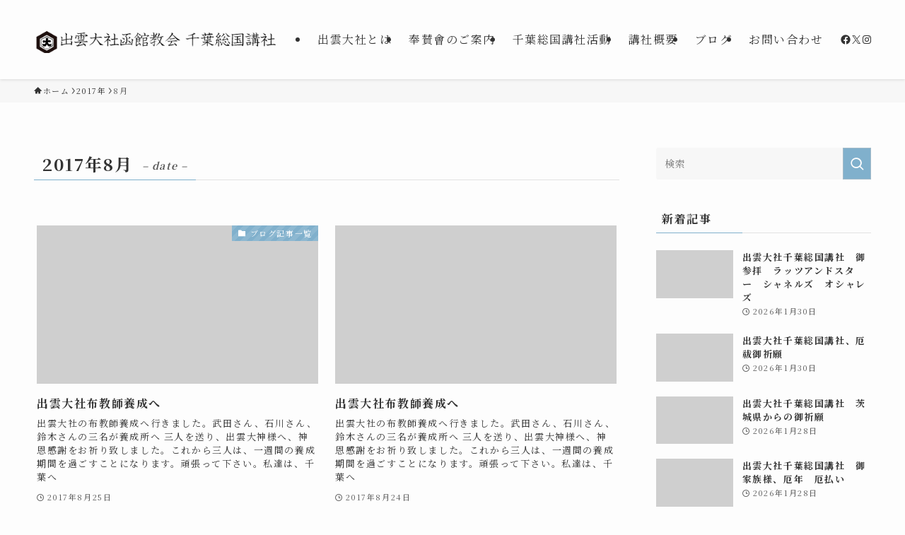

--- FILE ---
content_type: text/html; charset=UTF-8
request_url: https://izumo-chiba.jp/2017/08/
body_size: 20524
content:
<!DOCTYPE html>
<html lang="ja" data-loaded="false" data-scrolled="false" data-spmenu="closed">
<head>
<meta charset="utf-8">
<meta name="format-detection" content="telephone=no">
<meta http-equiv="X-UA-Compatible" content="IE=edge">
<meta name="viewport" content="width=device-width, viewport-fit=cover">
<title>2017年8月 | 出雲大社千葉総国講社</title>
<meta name='robots' content='max-image-preview:large' />
<link rel='dns-prefetch' href='//www.googletagmanager.com' />
<link rel="alternate" type="application/rss+xml" title="出雲大社千葉総国講社 &raquo; フィード" href="https://izumo-chiba.jp/feed/" />
<link rel="alternate" type="application/rss+xml" title="出雲大社千葉総国講社 &raquo; コメントフィード" href="https://izumo-chiba.jp/comments/feed/" />

<!-- SEO SIMPLE PACK 3.6.2 -->
<meta name="robots" content="noindex">
<meta name="description" content="2017年8月の記事一覧ページです。">
<meta name="keywords" content="出雲大社, 千葉, 総国講社, 出雲大社函館教会, 出雲大社千葉総国講社">
<link rel="canonical" href="https://izumo-chiba.jp/2017/08/">
<meta property="og:locale" content="ja_JP">
<meta property="og:type" content="website">
<meta property="og:title" content="2017年8月 | 出雲大社千葉総国講社">
<meta property="og:description" content="2017年8月の記事一覧ページです。">
<meta property="og:url" content="https://izumo-chiba.jp/2017/08/">
<meta property="og:site_name" content="出雲大社千葉総国講社">
<meta name="twitter:card" content="summary">
<!-- / SEO SIMPLE PACK -->

<style id='wp-img-auto-sizes-contain-inline-css' type='text/css'>
img:is([sizes=auto i],[sizes^="auto," i]){contain-intrinsic-size:3000px 1500px}
/*# sourceURL=wp-img-auto-sizes-contain-inline-css */
</style>
<style id='wp-block-library-inline-css' type='text/css'>
:root{--wp-block-synced-color:#7a00df;--wp-block-synced-color--rgb:122,0,223;--wp-bound-block-color:var(--wp-block-synced-color);--wp-editor-canvas-background:#ddd;--wp-admin-theme-color:#007cba;--wp-admin-theme-color--rgb:0,124,186;--wp-admin-theme-color-darker-10:#006ba1;--wp-admin-theme-color-darker-10--rgb:0,107,160.5;--wp-admin-theme-color-darker-20:#005a87;--wp-admin-theme-color-darker-20--rgb:0,90,135;--wp-admin-border-width-focus:2px}@media (min-resolution:192dpi){:root{--wp-admin-border-width-focus:1.5px}}.wp-element-button{cursor:pointer}:root .has-very-light-gray-background-color{background-color:#eee}:root .has-very-dark-gray-background-color{background-color:#313131}:root .has-very-light-gray-color{color:#eee}:root .has-very-dark-gray-color{color:#313131}:root .has-vivid-green-cyan-to-vivid-cyan-blue-gradient-background{background:linear-gradient(135deg,#00d084,#0693e3)}:root .has-purple-crush-gradient-background{background:linear-gradient(135deg,#34e2e4,#4721fb 50%,#ab1dfe)}:root .has-hazy-dawn-gradient-background{background:linear-gradient(135deg,#faaca8,#dad0ec)}:root .has-subdued-olive-gradient-background{background:linear-gradient(135deg,#fafae1,#67a671)}:root .has-atomic-cream-gradient-background{background:linear-gradient(135deg,#fdd79a,#004a59)}:root .has-nightshade-gradient-background{background:linear-gradient(135deg,#330968,#31cdcf)}:root .has-midnight-gradient-background{background:linear-gradient(135deg,#020381,#2874fc)}:root{--wp--preset--font-size--normal:16px;--wp--preset--font-size--huge:42px}.has-regular-font-size{font-size:1em}.has-larger-font-size{font-size:2.625em}.has-normal-font-size{font-size:var(--wp--preset--font-size--normal)}.has-huge-font-size{font-size:var(--wp--preset--font-size--huge)}.has-text-align-center{text-align:center}.has-text-align-left{text-align:left}.has-text-align-right{text-align:right}.has-fit-text{white-space:nowrap!important}#end-resizable-editor-section{display:none}.aligncenter{clear:both}.items-justified-left{justify-content:flex-start}.items-justified-center{justify-content:center}.items-justified-right{justify-content:flex-end}.items-justified-space-between{justify-content:space-between}.screen-reader-text{border:0;clip-path:inset(50%);height:1px;margin:-1px;overflow:hidden;padding:0;position:absolute;width:1px;word-wrap:normal!important}.screen-reader-text:focus{background-color:#ddd;clip-path:none;color:#444;display:block;font-size:1em;height:auto;left:5px;line-height:normal;padding:15px 23px 14px;text-decoration:none;top:5px;width:auto;z-index:100000}html :where(.has-border-color){border-style:solid}html :where([style*=border-top-color]){border-top-style:solid}html :where([style*=border-right-color]){border-right-style:solid}html :where([style*=border-bottom-color]){border-bottom-style:solid}html :where([style*=border-left-color]){border-left-style:solid}html :where([style*=border-width]){border-style:solid}html :where([style*=border-top-width]){border-top-style:solid}html :where([style*=border-right-width]){border-right-style:solid}html :where([style*=border-bottom-width]){border-bottom-style:solid}html :where([style*=border-left-width]){border-left-style:solid}html :where(img[class*=wp-image-]){height:auto;max-width:100%}:where(figure){margin:0 0 1em}html :where(.is-position-sticky){--wp-admin--admin-bar--position-offset:var(--wp-admin--admin-bar--height,0px)}@media screen and (max-width:600px){html :where(.is-position-sticky){--wp-admin--admin-bar--position-offset:0px}}

/*# sourceURL=wp-block-library-inline-css */
</style><style id='wp-block-paragraph-inline-css' type='text/css'>
.is-small-text{font-size:.875em}.is-regular-text{font-size:1em}.is-large-text{font-size:2.25em}.is-larger-text{font-size:3em}.has-drop-cap:not(:focus):first-letter{float:left;font-size:8.4em;font-style:normal;font-weight:100;line-height:.68;margin:.05em .1em 0 0;text-transform:uppercase}body.rtl .has-drop-cap:not(:focus):first-letter{float:none;margin-left:.1em}p.has-drop-cap.has-background{overflow:hidden}:root :where(p.has-background){padding:1.25em 2.375em}:where(p.has-text-color:not(.has-link-color)) a{color:inherit}p.has-text-align-left[style*="writing-mode:vertical-lr"],p.has-text-align-right[style*="writing-mode:vertical-rl"]{rotate:180deg}
/*# sourceURL=https://izumo-chiba.jp/wp-includes/blocks/paragraph/style.min.css */
</style>
<style id='wp-block-social-links-inline-css' type='text/css'>
.wp-block-social-links{background:none;box-sizing:border-box;margin-left:0;padding-left:0;padding-right:0;text-indent:0}.wp-block-social-links .wp-social-link a,.wp-block-social-links .wp-social-link a:hover{border-bottom:0;box-shadow:none;text-decoration:none}.wp-block-social-links .wp-social-link svg{height:1em;width:1em}.wp-block-social-links .wp-social-link span:not(.screen-reader-text){font-size:.65em;margin-left:.5em;margin-right:.5em}.wp-block-social-links.has-small-icon-size{font-size:16px}.wp-block-social-links,.wp-block-social-links.has-normal-icon-size{font-size:24px}.wp-block-social-links.has-large-icon-size{font-size:36px}.wp-block-social-links.has-huge-icon-size{font-size:48px}.wp-block-social-links.aligncenter{display:flex;justify-content:center}.wp-block-social-links.alignright{justify-content:flex-end}.wp-block-social-link{border-radius:9999px;display:block}@media not (prefers-reduced-motion){.wp-block-social-link{transition:transform .1s ease}}.wp-block-social-link{height:auto}.wp-block-social-link a{align-items:center;display:flex;line-height:0}.wp-block-social-link:hover{transform:scale(1.1)}.wp-block-social-links .wp-block-social-link.wp-social-link{display:inline-block;margin:0;padding:0}.wp-block-social-links .wp-block-social-link.wp-social-link .wp-block-social-link-anchor,.wp-block-social-links .wp-block-social-link.wp-social-link .wp-block-social-link-anchor svg,.wp-block-social-links .wp-block-social-link.wp-social-link .wp-block-social-link-anchor:active,.wp-block-social-links .wp-block-social-link.wp-social-link .wp-block-social-link-anchor:hover,.wp-block-social-links .wp-block-social-link.wp-social-link .wp-block-social-link-anchor:visited{color:currentColor;fill:currentColor}:where(.wp-block-social-links:not(.is-style-logos-only)) .wp-social-link{background-color:#f0f0f0;color:#444}:where(.wp-block-social-links:not(.is-style-logos-only)) .wp-social-link-amazon{background-color:#f90;color:#fff}:where(.wp-block-social-links:not(.is-style-logos-only)) .wp-social-link-bandcamp{background-color:#1ea0c3;color:#fff}:where(.wp-block-social-links:not(.is-style-logos-only)) .wp-social-link-behance{background-color:#0757fe;color:#fff}:where(.wp-block-social-links:not(.is-style-logos-only)) .wp-social-link-bluesky{background-color:#0a7aff;color:#fff}:where(.wp-block-social-links:not(.is-style-logos-only)) .wp-social-link-codepen{background-color:#1e1f26;color:#fff}:where(.wp-block-social-links:not(.is-style-logos-only)) .wp-social-link-deviantart{background-color:#02e49b;color:#fff}:where(.wp-block-social-links:not(.is-style-logos-only)) .wp-social-link-discord{background-color:#5865f2;color:#fff}:where(.wp-block-social-links:not(.is-style-logos-only)) .wp-social-link-dribbble{background-color:#e94c89;color:#fff}:where(.wp-block-social-links:not(.is-style-logos-only)) .wp-social-link-dropbox{background-color:#4280ff;color:#fff}:where(.wp-block-social-links:not(.is-style-logos-only)) .wp-social-link-etsy{background-color:#f45800;color:#fff}:where(.wp-block-social-links:not(.is-style-logos-only)) .wp-social-link-facebook{background-color:#0866ff;color:#fff}:where(.wp-block-social-links:not(.is-style-logos-only)) .wp-social-link-fivehundredpx{background-color:#000;color:#fff}:where(.wp-block-social-links:not(.is-style-logos-only)) .wp-social-link-flickr{background-color:#0461dd;color:#fff}:where(.wp-block-social-links:not(.is-style-logos-only)) .wp-social-link-foursquare{background-color:#e65678;color:#fff}:where(.wp-block-social-links:not(.is-style-logos-only)) .wp-social-link-github{background-color:#24292d;color:#fff}:where(.wp-block-social-links:not(.is-style-logos-only)) .wp-social-link-goodreads{background-color:#eceadd;color:#382110}:where(.wp-block-social-links:not(.is-style-logos-only)) .wp-social-link-google{background-color:#ea4434;color:#fff}:where(.wp-block-social-links:not(.is-style-logos-only)) .wp-social-link-gravatar{background-color:#1d4fc4;color:#fff}:where(.wp-block-social-links:not(.is-style-logos-only)) .wp-social-link-instagram{background-color:#f00075;color:#fff}:where(.wp-block-social-links:not(.is-style-logos-only)) .wp-social-link-lastfm{background-color:#e21b24;color:#fff}:where(.wp-block-social-links:not(.is-style-logos-only)) .wp-social-link-linkedin{background-color:#0d66c2;color:#fff}:where(.wp-block-social-links:not(.is-style-logos-only)) .wp-social-link-mastodon{background-color:#3288d4;color:#fff}:where(.wp-block-social-links:not(.is-style-logos-only)) .wp-social-link-medium{background-color:#000;color:#fff}:where(.wp-block-social-links:not(.is-style-logos-only)) .wp-social-link-meetup{background-color:#f6405f;color:#fff}:where(.wp-block-social-links:not(.is-style-logos-only)) .wp-social-link-patreon{background-color:#000;color:#fff}:where(.wp-block-social-links:not(.is-style-logos-only)) .wp-social-link-pinterest{background-color:#e60122;color:#fff}:where(.wp-block-social-links:not(.is-style-logos-only)) .wp-social-link-pocket{background-color:#ef4155;color:#fff}:where(.wp-block-social-links:not(.is-style-logos-only)) .wp-social-link-reddit{background-color:#ff4500;color:#fff}:where(.wp-block-social-links:not(.is-style-logos-only)) .wp-social-link-skype{background-color:#0478d7;color:#fff}:where(.wp-block-social-links:not(.is-style-logos-only)) .wp-social-link-snapchat{background-color:#fefc00;color:#fff;stroke:#000}:where(.wp-block-social-links:not(.is-style-logos-only)) .wp-social-link-soundcloud{background-color:#ff5600;color:#fff}:where(.wp-block-social-links:not(.is-style-logos-only)) .wp-social-link-spotify{background-color:#1bd760;color:#fff}:where(.wp-block-social-links:not(.is-style-logos-only)) .wp-social-link-telegram{background-color:#2aabee;color:#fff}:where(.wp-block-social-links:not(.is-style-logos-only)) .wp-social-link-threads{background-color:#000;color:#fff}:where(.wp-block-social-links:not(.is-style-logos-only)) .wp-social-link-tiktok{background-color:#000;color:#fff}:where(.wp-block-social-links:not(.is-style-logos-only)) .wp-social-link-tumblr{background-color:#011835;color:#fff}:where(.wp-block-social-links:not(.is-style-logos-only)) .wp-social-link-twitch{background-color:#6440a4;color:#fff}:where(.wp-block-social-links:not(.is-style-logos-only)) .wp-social-link-twitter{background-color:#1da1f2;color:#fff}:where(.wp-block-social-links:not(.is-style-logos-only)) .wp-social-link-vimeo{background-color:#1eb7ea;color:#fff}:where(.wp-block-social-links:not(.is-style-logos-only)) .wp-social-link-vk{background-color:#4680c2;color:#fff}:where(.wp-block-social-links:not(.is-style-logos-only)) .wp-social-link-wordpress{background-color:#3499cd;color:#fff}:where(.wp-block-social-links:not(.is-style-logos-only)) .wp-social-link-whatsapp{background-color:#25d366;color:#fff}:where(.wp-block-social-links:not(.is-style-logos-only)) .wp-social-link-x{background-color:#000;color:#fff}:where(.wp-block-social-links:not(.is-style-logos-only)) .wp-social-link-yelp{background-color:#d32422;color:#fff}:where(.wp-block-social-links:not(.is-style-logos-only)) .wp-social-link-youtube{background-color:red;color:#fff}:where(.wp-block-social-links.is-style-logos-only) .wp-social-link{background:none}:where(.wp-block-social-links.is-style-logos-only) .wp-social-link svg{height:1.25em;width:1.25em}:where(.wp-block-social-links.is-style-logos-only) .wp-social-link-amazon{color:#f90}:where(.wp-block-social-links.is-style-logos-only) .wp-social-link-bandcamp{color:#1ea0c3}:where(.wp-block-social-links.is-style-logos-only) .wp-social-link-behance{color:#0757fe}:where(.wp-block-social-links.is-style-logos-only) .wp-social-link-bluesky{color:#0a7aff}:where(.wp-block-social-links.is-style-logos-only) .wp-social-link-codepen{color:#1e1f26}:where(.wp-block-social-links.is-style-logos-only) .wp-social-link-deviantart{color:#02e49b}:where(.wp-block-social-links.is-style-logos-only) .wp-social-link-discord{color:#5865f2}:where(.wp-block-social-links.is-style-logos-only) .wp-social-link-dribbble{color:#e94c89}:where(.wp-block-social-links.is-style-logos-only) .wp-social-link-dropbox{color:#4280ff}:where(.wp-block-social-links.is-style-logos-only) .wp-social-link-etsy{color:#f45800}:where(.wp-block-social-links.is-style-logos-only) .wp-social-link-facebook{color:#0866ff}:where(.wp-block-social-links.is-style-logos-only) .wp-social-link-fivehundredpx{color:#000}:where(.wp-block-social-links.is-style-logos-only) .wp-social-link-flickr{color:#0461dd}:where(.wp-block-social-links.is-style-logos-only) .wp-social-link-foursquare{color:#e65678}:where(.wp-block-social-links.is-style-logos-only) .wp-social-link-github{color:#24292d}:where(.wp-block-social-links.is-style-logos-only) .wp-social-link-goodreads{color:#382110}:where(.wp-block-social-links.is-style-logos-only) .wp-social-link-google{color:#ea4434}:where(.wp-block-social-links.is-style-logos-only) .wp-social-link-gravatar{color:#1d4fc4}:where(.wp-block-social-links.is-style-logos-only) .wp-social-link-instagram{color:#f00075}:where(.wp-block-social-links.is-style-logos-only) .wp-social-link-lastfm{color:#e21b24}:where(.wp-block-social-links.is-style-logos-only) .wp-social-link-linkedin{color:#0d66c2}:where(.wp-block-social-links.is-style-logos-only) .wp-social-link-mastodon{color:#3288d4}:where(.wp-block-social-links.is-style-logos-only) .wp-social-link-medium{color:#000}:where(.wp-block-social-links.is-style-logos-only) .wp-social-link-meetup{color:#f6405f}:where(.wp-block-social-links.is-style-logos-only) .wp-social-link-patreon{color:#000}:where(.wp-block-social-links.is-style-logos-only) .wp-social-link-pinterest{color:#e60122}:where(.wp-block-social-links.is-style-logos-only) .wp-social-link-pocket{color:#ef4155}:where(.wp-block-social-links.is-style-logos-only) .wp-social-link-reddit{color:#ff4500}:where(.wp-block-social-links.is-style-logos-only) .wp-social-link-skype{color:#0478d7}:where(.wp-block-social-links.is-style-logos-only) .wp-social-link-snapchat{color:#fff;stroke:#000}:where(.wp-block-social-links.is-style-logos-only) .wp-social-link-soundcloud{color:#ff5600}:where(.wp-block-social-links.is-style-logos-only) .wp-social-link-spotify{color:#1bd760}:where(.wp-block-social-links.is-style-logos-only) .wp-social-link-telegram{color:#2aabee}:where(.wp-block-social-links.is-style-logos-only) .wp-social-link-threads{color:#000}:where(.wp-block-social-links.is-style-logos-only) .wp-social-link-tiktok{color:#000}:where(.wp-block-social-links.is-style-logos-only) .wp-social-link-tumblr{color:#011835}:where(.wp-block-social-links.is-style-logos-only) .wp-social-link-twitch{color:#6440a4}:where(.wp-block-social-links.is-style-logos-only) .wp-social-link-twitter{color:#1da1f2}:where(.wp-block-social-links.is-style-logos-only) .wp-social-link-vimeo{color:#1eb7ea}:where(.wp-block-social-links.is-style-logos-only) .wp-social-link-vk{color:#4680c2}:where(.wp-block-social-links.is-style-logos-only) .wp-social-link-whatsapp{color:#25d366}:where(.wp-block-social-links.is-style-logos-only) .wp-social-link-wordpress{color:#3499cd}:where(.wp-block-social-links.is-style-logos-only) .wp-social-link-x{color:#000}:where(.wp-block-social-links.is-style-logos-only) .wp-social-link-yelp{color:#d32422}:where(.wp-block-social-links.is-style-logos-only) .wp-social-link-youtube{color:red}.wp-block-social-links.is-style-pill-shape .wp-social-link{width:auto}:root :where(.wp-block-social-links .wp-social-link a){padding:.25em}:root :where(.wp-block-social-links.is-style-logos-only .wp-social-link a){padding:0}:root :where(.wp-block-social-links.is-style-pill-shape .wp-social-link a){padding-left:.6666666667em;padding-right:.6666666667em}.wp-block-social-links:not(.has-icon-color):not(.has-icon-background-color) .wp-social-link-snapchat .wp-block-social-link-label{color:#000}
/*# sourceURL=https://izumo-chiba.jp/wp-includes/blocks/social-links/style.min.css */
</style>
<style id='global-styles-inline-css' type='text/css'>
:root{--wp--preset--aspect-ratio--square: 1;--wp--preset--aspect-ratio--4-3: 4/3;--wp--preset--aspect-ratio--3-4: 3/4;--wp--preset--aspect-ratio--3-2: 3/2;--wp--preset--aspect-ratio--2-3: 2/3;--wp--preset--aspect-ratio--16-9: 16/9;--wp--preset--aspect-ratio--9-16: 9/16;--wp--preset--color--black: #000;--wp--preset--color--cyan-bluish-gray: #abb8c3;--wp--preset--color--white: #fff;--wp--preset--color--pale-pink: #f78da7;--wp--preset--color--vivid-red: #cf2e2e;--wp--preset--color--luminous-vivid-orange: #ff6900;--wp--preset--color--luminous-vivid-amber: #fcb900;--wp--preset--color--light-green-cyan: #7bdcb5;--wp--preset--color--vivid-green-cyan: #00d084;--wp--preset--color--pale-cyan-blue: #8ed1fc;--wp--preset--color--vivid-cyan-blue: #0693e3;--wp--preset--color--vivid-purple: #9b51e0;--wp--preset--color--swl-main: var(--color_main);--wp--preset--color--swl-main-thin: var(--color_main_thin);--wp--preset--color--swl-gray: var(--color_gray);--wp--preset--color--swl-deep-01: var(--color_deep01);--wp--preset--color--swl-deep-02: var(--color_deep02);--wp--preset--color--swl-deep-03: var(--color_deep03);--wp--preset--color--swl-deep-04: var(--color_deep04);--wp--preset--color--swl-pale-01: var(--color_pale01);--wp--preset--color--swl-pale-02: var(--color_pale02);--wp--preset--color--swl-pale-03: var(--color_pale03);--wp--preset--color--swl-pale-04: var(--color_pale04);--wp--preset--gradient--vivid-cyan-blue-to-vivid-purple: linear-gradient(135deg,rgb(6,147,227) 0%,rgb(155,81,224) 100%);--wp--preset--gradient--light-green-cyan-to-vivid-green-cyan: linear-gradient(135deg,rgb(122,220,180) 0%,rgb(0,208,130) 100%);--wp--preset--gradient--luminous-vivid-amber-to-luminous-vivid-orange: linear-gradient(135deg,rgb(252,185,0) 0%,rgb(255,105,0) 100%);--wp--preset--gradient--luminous-vivid-orange-to-vivid-red: linear-gradient(135deg,rgb(255,105,0) 0%,rgb(207,46,46) 100%);--wp--preset--gradient--very-light-gray-to-cyan-bluish-gray: linear-gradient(135deg,rgb(238,238,238) 0%,rgb(169,184,195) 100%);--wp--preset--gradient--cool-to-warm-spectrum: linear-gradient(135deg,rgb(74,234,220) 0%,rgb(151,120,209) 20%,rgb(207,42,186) 40%,rgb(238,44,130) 60%,rgb(251,105,98) 80%,rgb(254,248,76) 100%);--wp--preset--gradient--blush-light-purple: linear-gradient(135deg,rgb(255,206,236) 0%,rgb(152,150,240) 100%);--wp--preset--gradient--blush-bordeaux: linear-gradient(135deg,rgb(254,205,165) 0%,rgb(254,45,45) 50%,rgb(107,0,62) 100%);--wp--preset--gradient--luminous-dusk: linear-gradient(135deg,rgb(255,203,112) 0%,rgb(199,81,192) 50%,rgb(65,88,208) 100%);--wp--preset--gradient--pale-ocean: linear-gradient(135deg,rgb(255,245,203) 0%,rgb(182,227,212) 50%,rgb(51,167,181) 100%);--wp--preset--gradient--electric-grass: linear-gradient(135deg,rgb(202,248,128) 0%,rgb(113,206,126) 100%);--wp--preset--gradient--midnight: linear-gradient(135deg,rgb(2,3,129) 0%,rgb(40,116,252) 100%);--wp--preset--font-size--small: 0.9em;--wp--preset--font-size--medium: 1.1em;--wp--preset--font-size--large: 1.25em;--wp--preset--font-size--x-large: 42px;--wp--preset--font-size--xs: 0.75em;--wp--preset--font-size--huge: 1.6em;--wp--preset--spacing--20: 0.44rem;--wp--preset--spacing--30: 0.67rem;--wp--preset--spacing--40: 1rem;--wp--preset--spacing--50: 1.5rem;--wp--preset--spacing--60: 2.25rem;--wp--preset--spacing--70: 3.38rem;--wp--preset--spacing--80: 5.06rem;--wp--preset--shadow--natural: 6px 6px 9px rgba(0, 0, 0, 0.2);--wp--preset--shadow--deep: 12px 12px 50px rgba(0, 0, 0, 0.4);--wp--preset--shadow--sharp: 6px 6px 0px rgba(0, 0, 0, 0.2);--wp--preset--shadow--outlined: 6px 6px 0px -3px rgb(255, 255, 255), 6px 6px rgb(0, 0, 0);--wp--preset--shadow--crisp: 6px 6px 0px rgb(0, 0, 0);}:where(.is-layout-flex){gap: 0.5em;}:where(.is-layout-grid){gap: 0.5em;}body .is-layout-flex{display: flex;}.is-layout-flex{flex-wrap: wrap;align-items: center;}.is-layout-flex > :is(*, div){margin: 0;}body .is-layout-grid{display: grid;}.is-layout-grid > :is(*, div){margin: 0;}:where(.wp-block-columns.is-layout-flex){gap: 2em;}:where(.wp-block-columns.is-layout-grid){gap: 2em;}:where(.wp-block-post-template.is-layout-flex){gap: 1.25em;}:where(.wp-block-post-template.is-layout-grid){gap: 1.25em;}.has-black-color{color: var(--wp--preset--color--black) !important;}.has-cyan-bluish-gray-color{color: var(--wp--preset--color--cyan-bluish-gray) !important;}.has-white-color{color: var(--wp--preset--color--white) !important;}.has-pale-pink-color{color: var(--wp--preset--color--pale-pink) !important;}.has-vivid-red-color{color: var(--wp--preset--color--vivid-red) !important;}.has-luminous-vivid-orange-color{color: var(--wp--preset--color--luminous-vivid-orange) !important;}.has-luminous-vivid-amber-color{color: var(--wp--preset--color--luminous-vivid-amber) !important;}.has-light-green-cyan-color{color: var(--wp--preset--color--light-green-cyan) !important;}.has-vivid-green-cyan-color{color: var(--wp--preset--color--vivid-green-cyan) !important;}.has-pale-cyan-blue-color{color: var(--wp--preset--color--pale-cyan-blue) !important;}.has-vivid-cyan-blue-color{color: var(--wp--preset--color--vivid-cyan-blue) !important;}.has-vivid-purple-color{color: var(--wp--preset--color--vivid-purple) !important;}.has-black-background-color{background-color: var(--wp--preset--color--black) !important;}.has-cyan-bluish-gray-background-color{background-color: var(--wp--preset--color--cyan-bluish-gray) !important;}.has-white-background-color{background-color: var(--wp--preset--color--white) !important;}.has-pale-pink-background-color{background-color: var(--wp--preset--color--pale-pink) !important;}.has-vivid-red-background-color{background-color: var(--wp--preset--color--vivid-red) !important;}.has-luminous-vivid-orange-background-color{background-color: var(--wp--preset--color--luminous-vivid-orange) !important;}.has-luminous-vivid-amber-background-color{background-color: var(--wp--preset--color--luminous-vivid-amber) !important;}.has-light-green-cyan-background-color{background-color: var(--wp--preset--color--light-green-cyan) !important;}.has-vivid-green-cyan-background-color{background-color: var(--wp--preset--color--vivid-green-cyan) !important;}.has-pale-cyan-blue-background-color{background-color: var(--wp--preset--color--pale-cyan-blue) !important;}.has-vivid-cyan-blue-background-color{background-color: var(--wp--preset--color--vivid-cyan-blue) !important;}.has-vivid-purple-background-color{background-color: var(--wp--preset--color--vivid-purple) !important;}.has-black-border-color{border-color: var(--wp--preset--color--black) !important;}.has-cyan-bluish-gray-border-color{border-color: var(--wp--preset--color--cyan-bluish-gray) !important;}.has-white-border-color{border-color: var(--wp--preset--color--white) !important;}.has-pale-pink-border-color{border-color: var(--wp--preset--color--pale-pink) !important;}.has-vivid-red-border-color{border-color: var(--wp--preset--color--vivid-red) !important;}.has-luminous-vivid-orange-border-color{border-color: var(--wp--preset--color--luminous-vivid-orange) !important;}.has-luminous-vivid-amber-border-color{border-color: var(--wp--preset--color--luminous-vivid-amber) !important;}.has-light-green-cyan-border-color{border-color: var(--wp--preset--color--light-green-cyan) !important;}.has-vivid-green-cyan-border-color{border-color: var(--wp--preset--color--vivid-green-cyan) !important;}.has-pale-cyan-blue-border-color{border-color: var(--wp--preset--color--pale-cyan-blue) !important;}.has-vivid-cyan-blue-border-color{border-color: var(--wp--preset--color--vivid-cyan-blue) !important;}.has-vivid-purple-border-color{border-color: var(--wp--preset--color--vivid-purple) !important;}.has-vivid-cyan-blue-to-vivid-purple-gradient-background{background: var(--wp--preset--gradient--vivid-cyan-blue-to-vivid-purple) !important;}.has-light-green-cyan-to-vivid-green-cyan-gradient-background{background: var(--wp--preset--gradient--light-green-cyan-to-vivid-green-cyan) !important;}.has-luminous-vivid-amber-to-luminous-vivid-orange-gradient-background{background: var(--wp--preset--gradient--luminous-vivid-amber-to-luminous-vivid-orange) !important;}.has-luminous-vivid-orange-to-vivid-red-gradient-background{background: var(--wp--preset--gradient--luminous-vivid-orange-to-vivid-red) !important;}.has-very-light-gray-to-cyan-bluish-gray-gradient-background{background: var(--wp--preset--gradient--very-light-gray-to-cyan-bluish-gray) !important;}.has-cool-to-warm-spectrum-gradient-background{background: var(--wp--preset--gradient--cool-to-warm-spectrum) !important;}.has-blush-light-purple-gradient-background{background: var(--wp--preset--gradient--blush-light-purple) !important;}.has-blush-bordeaux-gradient-background{background: var(--wp--preset--gradient--blush-bordeaux) !important;}.has-luminous-dusk-gradient-background{background: var(--wp--preset--gradient--luminous-dusk) !important;}.has-pale-ocean-gradient-background{background: var(--wp--preset--gradient--pale-ocean) !important;}.has-electric-grass-gradient-background{background: var(--wp--preset--gradient--electric-grass) !important;}.has-midnight-gradient-background{background: var(--wp--preset--gradient--midnight) !important;}.has-small-font-size{font-size: var(--wp--preset--font-size--small) !important;}.has-medium-font-size{font-size: var(--wp--preset--font-size--medium) !important;}.has-large-font-size{font-size: var(--wp--preset--font-size--large) !important;}.has-x-large-font-size{font-size: var(--wp--preset--font-size--x-large) !important;}
/*# sourceURL=global-styles-inline-css */
</style>

<link rel='stylesheet' id='swell-icons-css' href='https://izumo-chiba.jp/wp-content/themes/swell/build/css/swell-icons.css?ver=2.16.0' type='text/css' media='all' />
<link rel='stylesheet' id='main_style-css' href='https://izumo-chiba.jp/wp-content/themes/swell/build/css/main.css?ver=2.16.0' type='text/css' media='all' />
<link rel='stylesheet' id='swell_blocks-css' href='https://izumo-chiba.jp/wp-content/themes/swell/build/css/blocks.css?ver=2.16.0' type='text/css' media='all' />
<style id='swell_custom-inline-css' type='text/css'>
:root{--swl-fz--content:4vw;--swl-letter_spacing:.1em;--swl-font_family:"Noto Serif JP", "Hiragino Mincho ProN", serif;--swl-font_weight:400;--color_main:#80b0cc;--color_text:#333;--color_link:#1176d4;--color_htag:#80b0cc;--color_bg:#fdfdfd;--color_gradient1:#d8ffff;--color_gradient2:#87e7ff;--color_main_thin:rgba(160, 220, 255, 0.05 );--color_main_dark:rgba(96, 132, 153, 1 );--color_list_check:#80b0cc;--color_list_num:#80b0cc;--color_list_good:#86dd7b;--color_list_triangle:#f4e03a;--color_list_bad:#f36060;--color_faq_q:#d55656;--color_faq_a:#6599b7;--color_icon_good:#3cd250;--color_icon_good_bg:#ecffe9;--color_icon_bad:#4b73eb;--color_icon_bad_bg:#eafaff;--color_icon_info:#f578b4;--color_icon_info_bg:#fff0fa;--color_icon_announce:#ffa537;--color_icon_announce_bg:#fff5f0;--color_icon_pen:#7a7a7a;--color_icon_pen_bg:#f7f7f7;--color_icon_book:#787364;--color_icon_book_bg:#f8f6ef;--color_icon_point:#ffa639;--color_icon_check:#86d67c;--color_icon_batsu:#f36060;--color_icon_hatena:#5295cc;--color_icon_caution:#f7da38;--color_icon_memo:#84878a;--color_deep01:#e44141;--color_deep02:#3d79d5;--color_deep03:#63a84d;--color_deep04:#f09f4d;--color_pale01:#fff2f0;--color_pale02:#f3f8fd;--color_pale03:#f1f9ee;--color_pale04:#fdf9ee;--color_mark_blue:#b7e3ff;--color_mark_green:#bdf9c3;--color_mark_yellow:#fcf69f;--color_mark_orange:#ffddbc;--border01:solid 1px var(--color_main);--border02:double 4px var(--color_main);--border03:dashed 2px var(--color_border);--border04:solid 4px var(--color_gray);--card_posts_thumb_ratio:56.25%;--list_posts_thumb_ratio:61.805%;--big_posts_thumb_ratio:56.25%;--thumb_posts_thumb_ratio:61.805%;--blogcard_thumb_ratio:56.25%;--color_header_bg:#fdfdfd;--color_header_text:#333;--color_footer_bg:#c6c6c6;--color_footer_text:#333333;--container_size:1200px;--article_size:900px;--logo_size_sp:48px;--logo_size_pc:80px;--logo_size_pcfix:48px;}.swl-cell-bg[data-icon="doubleCircle"]{--cell-icon-color:#ffc977}.swl-cell-bg[data-icon="circle"]{--cell-icon-color:#94e29c}.swl-cell-bg[data-icon="triangle"]{--cell-icon-color:#eeda2f}.swl-cell-bg[data-icon="close"]{--cell-icon-color:#ec9191}.swl-cell-bg[data-icon="hatena"]{--cell-icon-color:#93c9da}.swl-cell-bg[data-icon="check"]{--cell-icon-color:#94e29c}.swl-cell-bg[data-icon="line"]{--cell-icon-color:#9b9b9b}.cap_box[data-colset="col1"]{--capbox-color:#f59b5f;--capbox-color--bg:#fff8eb}.cap_box[data-colset="col2"]{--capbox-color:#5fb9f5;--capbox-color--bg:#edf5ff}.cap_box[data-colset="col3"]{--capbox-color:#2fcd90;--capbox-color--bg:#eafaf2}.red_{--the-btn-color:#f78c8c;--the-btn-color2:#ffbc49;--the-solid-shadow: rgba(185, 105, 105, 1 )}.blue_{--the-btn-color:#75bdc6;--the-btn-color2:#35eaff;--the-solid-shadow: rgba(88, 142, 149, 1 )}.green_{--the-btn-color:#b9d893;--the-btn-color2:#7bf7bd;--the-solid-shadow: rgba(139, 162, 110, 1 )}.is-style-btn_normal{--the-btn-radius:4px}.is-style-btn_solid{--the-btn-radius:4px}.is-style-btn_shiny{--the-btn-radius:4px}.is-style-btn_line{--the-btn-radius:4px}.post_content blockquote{padding:1.5em 2em 1.5em 3em}.post_content blockquote::before{content:"";display:block;width:5px;height:calc(100% - 3em);top:1.5em;left:1.5em;border-left:solid 1px rgba(180,180,180,.75);border-right:solid 1px rgba(180,180,180,.75);}.mark_blue{background:-webkit-linear-gradient(transparent 64%,var(--color_mark_blue) 0%);background:linear-gradient(transparent 64%,var(--color_mark_blue) 0%)}.mark_green{background:-webkit-linear-gradient(transparent 64%,var(--color_mark_green) 0%);background:linear-gradient(transparent 64%,var(--color_mark_green) 0%)}.mark_yellow{background:-webkit-linear-gradient(transparent 64%,var(--color_mark_yellow) 0%);background:linear-gradient(transparent 64%,var(--color_mark_yellow) 0%)}.mark_orange{background:-webkit-linear-gradient(transparent 64%,var(--color_mark_orange) 0%);background:linear-gradient(transparent 64%,var(--color_mark_orange) 0%)}[class*="is-style-icon_"]{color:#333;border-width:0}[class*="is-style-big_icon_"]{border-width:2px;border-style:solid}[data-col="gray"] .c-balloon__text{background:#f7f7f7;border-color:#ccc}[data-col="gray"] .c-balloon__before{border-right-color:#f7f7f7}[data-col="green"] .c-balloon__text{background:#d1f8c2;border-color:#9ddd93}[data-col="green"] .c-balloon__before{border-right-color:#d1f8c2}[data-col="blue"] .c-balloon__text{background:#e2f6ff;border-color:#93d2f0}[data-col="blue"] .c-balloon__before{border-right-color:#e2f6ff}[data-col="red"] .c-balloon__text{background:#ffebeb;border-color:#f48789}[data-col="red"] .c-balloon__before{border-right-color:#ffebeb}[data-col="yellow"] .c-balloon__text{background:#f9f7d2;border-color:#fbe593}[data-col="yellow"] .c-balloon__before{border-right-color:#f9f7d2}.-type-list2 .p-postList__body::after,.-type-big .p-postList__body::after{content: "READ MORE »";}.c-postThumb__cat{background-color:#80b0cc;color:#fff;background-image: repeating-linear-gradient(-45deg,rgba(255,255,255,.1),rgba(255,255,255,.1) 6px,transparent 6px,transparent 12px)}.post_content h2:where(:not([class^="swell-block-"]):not(.faq_q):not(.p-postList__title)){background:var(--color_htag);padding:.75em 1em;color:#fff;border-radius:var(--swl-radius--2, 0px)}.post_content h2:where(:not([class^="swell-block-"]):not(.faq_q):not(.p-postList__title))::before{position:absolute;display:block;pointer-events:none}.post_content h3:where(:not([class^="swell-block-"]):not(.faq_q):not(.p-postList__title)){padding:0 .5em .5em}.post_content h3:where(:not([class^="swell-block-"]):not(.faq_q):not(.p-postList__title))::before{content:"";width:100%;height:2px;background: repeating-linear-gradient(90deg, var(--color_htag) 0%, var(--color_htag) 29.3%, rgba(150,150,150,.2) 29.3%, rgba(150,150,150,.2) 100%)}.post_content h4:where(:not([class^="swell-block-"]):not(.faq_q):not(.p-postList__title)){padding:0 0 0 16px;border-left:solid 2px var(--color_htag)}.l-header{box-shadow: 0 1px 4px rgba(0,0,0,.12)}.l-header__menuBtn{order:3}.l-header__customBtn{order:1}.c-gnav a::after{background:var(--color_main);width:100%;height:2px;transform:scaleX(0)}.p-spHeadMenu .menu-item.-current{border-bottom-color:var(--color_main)}.c-gnav > li:hover > a::after,.c-gnav > .-current > a::after{transform: scaleX(1)}.c-gnav .sub-menu{color:#333;background:#fff}.l-fixHeader::before{opacity:1}#pagetop{border-radius:50%}#before_footer_widget{margin-bottom:0}.c-widget__title.-spmenu{padding:.5em .75em;border-radius:var(--swl-radius--2, 0px);background:var(--color_main);color:#fff;}.c-widget__title.-footer{padding:.5em}.c-widget__title.-footer::before{content:"";bottom:0;left:0;width:40%;z-index:1;background:var(--color_main)}.c-widget__title.-footer::after{content:"";bottom:0;left:0;width:100%;background:var(--color_border)}.c-secTitle{border-left:solid 2px var(--color_main);padding:0em .75em}.p-spMenu{color:#333}.p-spMenu__inner::before{background:#fdfdfd;opacity:1}.p-spMenu__overlay{background:#000;opacity:0.6}[class*="page-numbers"]{color:#fff;background-color:#dedede}.l-topTitleArea.c-filterLayer::before{background-color:#000d3d;opacity:0.2;content:""}@media screen and (min-width: 960px){:root{}}@media screen and (max-width: 959px){:root{}.l-header__logo{order:2;text-align:center}}@media screen and (min-width: 600px){:root{--swl-fz--content:17px;}}@media screen and (max-width: 599px){:root{}}@media (min-width: 1108px) {.alignwide{left:-100px;width:calc(100% + 200px);}}@media (max-width: 1108px) {.-sidebar-off .swell-block-fullWide__inner.l-container .alignwide{left:0px;width:100%;}}.l-fixHeader .l-fixHeader__gnav{order:0}[data-scrolled=true] .l-fixHeader[data-ready]{opacity:1;-webkit-transform:translateY(0)!important;transform:translateY(0)!important;visibility:visible}.-body-solid .l-fixHeader{box-shadow:0 2px 4px var(--swl-color_shadow)}.l-fixHeader__inner{align-items:stretch;color:var(--color_header_text);display:flex;padding-bottom:0;padding-top:0;position:relative;z-index:1}.l-fixHeader__logo{align-items:center;display:flex;line-height:1;margin-right:24px;order:0;padding:16px 0}@media (min-width:960px){.-series .l-header__inner{align-items:stretch;display:flex}.-series .l-header__logo{align-items:center;display:flex;flex-wrap:wrap;margin-right:24px;padding:16px 0}.-series .l-header__logo .c-catchphrase{font-size:13px;padding:4px 0}.-series .c-headLogo{margin-right:16px}.-series-right .l-header__inner{justify-content:space-between}.-series-right .c-gnavWrap{margin-left:auto}.-series-right .w-header{margin-left:12px}.-series-left .w-header{margin-left:auto}}@media (min-width:960px) and (min-width:600px){.-series .c-headLogo{max-width:400px}}.c-gnav .sub-menu a:before,.c-listMenu a:before{-webkit-font-smoothing:antialiased;-moz-osx-font-smoothing:grayscale;font-family:icomoon!important;font-style:normal;font-variant:normal;font-weight:400;line-height:1;text-transform:none}.c-submenuToggleBtn{display:none}.c-listMenu a{padding:.75em 1em .75em 1.5em;transition:padding .25s}.c-listMenu a:hover{padding-left:1.75em;padding-right:.75em}.c-gnav .sub-menu a:before,.c-listMenu a:before{color:inherit;content:"\e921";display:inline-block;left:2px;position:absolute;top:50%;-webkit-transform:translateY(-50%);transform:translateY(-50%);vertical-align:middle}.widget_categories>ul>.cat-item>a,.wp-block-categories-list>li>a{padding-left:1.75em}.c-listMenu .children,.c-listMenu .sub-menu{margin:0}.c-listMenu .children a,.c-listMenu .sub-menu a{font-size:.9em;padding-left:2.5em}.c-listMenu .children a:before,.c-listMenu .sub-menu a:before{left:1em}.c-listMenu .children a:hover,.c-listMenu .sub-menu a:hover{padding-left:2.75em}.c-listMenu .children ul a,.c-listMenu .sub-menu ul a{padding-left:3.25em}.c-listMenu .children ul a:before,.c-listMenu .sub-menu ul a:before{left:1.75em}.c-listMenu .children ul a:hover,.c-listMenu .sub-menu ul a:hover{padding-left:3.5em}.c-gnav li:hover>.sub-menu{opacity:1;visibility:visible}.c-gnav .sub-menu:before{background:inherit;content:"";height:100%;left:0;position:absolute;top:0;width:100%;z-index:0}.c-gnav .sub-menu .sub-menu{left:100%;top:0;z-index:-1}.c-gnav .sub-menu a{padding-left:2em}.c-gnav .sub-menu a:before{left:.5em}.c-gnav .sub-menu a:hover .ttl{left:4px}:root{--color_content_bg:var(--color_bg);}.c-widget__title.-side{padding:.5em}.c-widget__title.-side::before{content:"";bottom:0;left:0;width:40%;z-index:1;background:var(--color_main)}.c-widget__title.-side::after{content:"";bottom:0;left:0;width:100%;background:var(--color_border)}@media screen and (min-width: 960px){:root{}}@media screen and (max-width: 959px){:root{}}@media screen and (min-width: 600px){:root{}}@media screen and (max-width: 599px){:root{}}.swell-block-fullWide__inner.l-container{--swl-fw_inner_pad:var(--swl-pad_container,0px)}@media (min-width:960px){.-sidebar-on .l-content .alignfull,.-sidebar-on .l-content .alignwide{left:-16px;width:calc(100% + 32px)}.swell-block-fullWide__inner.l-article{--swl-fw_inner_pad:var(--swl-pad_post_content,0px)}.-sidebar-on .swell-block-fullWide__inner .alignwide{left:0;width:100%}.-sidebar-on .swell-block-fullWide__inner .alignfull{left:calc(0px - var(--swl-fw_inner_pad, 0))!important;margin-left:0!important;margin-right:0!important;width:calc(100% + var(--swl-fw_inner_pad, 0)*2)!important}}
/*# sourceURL=swell_custom-inline-css */
</style>
<link rel='stylesheet' id='swell-parts/footer-css' href='https://izumo-chiba.jp/wp-content/themes/swell/build/css/modules/parts/footer.css?ver=2.16.0' type='text/css' media='all' />
<link rel='stylesheet' id='swell-page/archive-css' href='https://izumo-chiba.jp/wp-content/themes/swell/build/css/modules/page/archive.css?ver=2.16.0' type='text/css' media='all' />
<style id='classic-theme-styles-inline-css' type='text/css'>
/*! This file is auto-generated */
.wp-block-button__link{color:#fff;background-color:#32373c;border-radius:9999px;box-shadow:none;text-decoration:none;padding:calc(.667em + 2px) calc(1.333em + 2px);font-size:1.125em}.wp-block-file__button{background:#32373c;color:#fff;text-decoration:none}
/*# sourceURL=/wp-includes/css/classic-themes.min.css */
</style>
<link rel='stylesheet' id='contact-form-7-css' href='https://izumo-chiba.jp/wp-content/plugins/contact-form-7/includes/css/styles.css?ver=6.1.1' type='text/css' media='all' />
<link rel='stylesheet' id='child_style-css' href='https://izumo-chiba.jp/wp-content/themes/swell_child/style.css?ver=2025081730822' type='text/css' media='all' />

<!-- Site Kit によって追加された Google タグ（gtag.js）スニペット -->
<!-- Google アナリティクス スニペット (Site Kit が追加) -->
<script type="text/javascript" src="https://www.googletagmanager.com/gtag/js?id=GT-TWTT5W2G" id="google_gtagjs-js" async></script>
<script type="text/javascript" id="google_gtagjs-js-after">
/* <![CDATA[ */
window.dataLayer = window.dataLayer || [];function gtag(){dataLayer.push(arguments);}
gtag("set","linker",{"domains":["izumo-chiba.jp"]});
gtag("js", new Date());
gtag("set", "developer_id.dZTNiMT", true);
gtag("config", "GT-TWTT5W2G");
 window._googlesitekit = window._googlesitekit || {}; window._googlesitekit.throttledEvents = []; window._googlesitekit.gtagEvent = (name, data) => { var key = JSON.stringify( { name, data } ); if ( !! window._googlesitekit.throttledEvents[ key ] ) { return; } window._googlesitekit.throttledEvents[ key ] = true; setTimeout( () => { delete window._googlesitekit.throttledEvents[ key ]; }, 5 ); gtag( "event", name, { ...data, event_source: "site-kit" } ); }; 
//# sourceURL=google_gtagjs-js-after
/* ]]> */
</script>

<link href="https://fonts.googleapis.com/css?family=Noto+Serif+JP:400,700&#038;display=swap" rel="stylesheet">
<noscript><link href="https://izumo-chiba.jp/wp-content/themes/swell/build/css/noscript.css" rel="stylesheet"></noscript>
<link rel="https://api.w.org/" href="https://izumo-chiba.jp/wp-json/" /><meta name="generator" content="Site Kit by Google 1.159.0" /><meta name="google-site-verification" content="gImK9zTChcxb7Y2b1eQCSMMI8joBatsCutNGEuZDWsQ"><link rel="icon" href="https://izumo-chiba.jp/wp-content/uploads/2024/08/cropped-logo2-e1722576659385-32x32.png" sizes="32x32" />
<link rel="icon" href="https://izumo-chiba.jp/wp-content/uploads/2024/08/cropped-logo2-e1722576659385-192x192.png" sizes="192x192" />
<link rel="apple-touch-icon" href="https://izumo-chiba.jp/wp-content/uploads/2024/08/cropped-logo2-e1722576659385-180x180.png" />
<meta name="msapplication-TileImage" content="https://izumo-chiba.jp/wp-content/uploads/2024/08/cropped-logo2-e1722576659385-270x270.png" />
		<style type="text/css" id="wp-custom-css">
			

/************************************
** TOPの文字色
************************************/
.custom-text-color .wp-block-media-text__content {
    color: #333 ;
	background-color: #E0E3E4 !important;
}

/************************************
** ヘッダーメニューフォントサイズ
************************************/
.c-gnav>.menu-item>a .ttl {
font-size: 16px;
font-weight: ;
letter-spacing: 1.5px;
}

.p-mainVisual__slideTitle{

  font-family: "Yuji Mai", serif;
  font-weight: 400;
  font-style: normal;
	 font-size:30px;  /*メインテキストのフォントサイズ変更*/
}


.p-mainVisual__slideText{
  font-family: "Yuji Syuku", serif;
  font-weight: 400;
  font-style: normal;
	 font-size:60px;　　/*サブテキストのフォントサイズ変更*/
	
}

.c-mvBtn__btn{
  font-size:15px;  /*ボタンテキストのフォントサイズ変更*/
}

/*スマホサイズでの変更*/
@media (max-width: 480px){
.p-mainVisual__slideTitle{
  font-size:13px;  /*メインテキストのフォントサイズ変更*/
}
}

@media (max-width: 480px){
.p-mainVisual__slideText{
  font-size:20px;  /*メインテキストのフォントサイズ変更*/
}
}

/************************************
** お問い合わせフォームの入力
************************************/
input[type="text"],
input[type="password"],
input[type="datetime"],
input[type="date"],
input[type="month"],
input[type="time"],
input[type="week"],
input[type="number"],
input[type="email"],
input[type="url"],
input[type="search"],
input[type="tel"],
input[type="color"],
select,
textarea,
.field {
  display: block;
  width: 100%;
  height: 45px;
  margin-bottom: 0;
  padding: 0 12px;
  border: 0;
  border-radius: 3px;
  background-color: #f7f7f7;
  box-shadow: none;
  color: #5c6b80;
  font-size: 1em;
  vertical-align: middle;
  line-height: 45px;
  transition: background-color 0.24s ease-in-out;
}
textarea {
  max-width: 100%;
  min-height: 120px;
  line-height: 1.5em;
  padding: 0.5em;
  overflow: auto;
}
@media(max-width:500px) {
    .inquiry td,
    .inquiry th {
        display: block !important;
        width: 100% !important;
        border-top: none !important;
        -webkit-box-sizing: border-box !important;
        -moz-box-sizing: border-box !important;
        box-sizing: border-box !important
    }
    .inquiry tr:first-child th {
        border-top: 1px solid #d7d7d7 !important
    }
    .inquiry .any,
    .inquiry .haveto {
        font-size: 10px
    }
}
.inquiry th {
    text-align: left;
    font-size: 14px;
    color: #444;
    padding-right: 5px;
    width: 30%;
    background: #f7f7f7;
    border: solid 1px #d7d7d7
}
.inquiry td {
    font-size: 13px;
    border: solid 1px #d7d7d7
}
.entry-content .inquiry tr,
.entry-content table {
    border: solid 1px #d7d7d7
}
.haveto {
    font-size: 7px;
    padding: 5px;
    background: #000d3d;
    color: #fff;
    border-radius: 2px;
    margin-right: 5px;
    position: relative;
    bottom: 1px
}
.any {
    font-size: 7px;
    padding: 5px;
    background: #696969;
    color: #fff;
    border-radius: 2px;
    margin-right: 5px;
    position: relative;
    bottom: 1px
}
.verticallist .wpcf7-list-item {
    display: block
}
#formbtn {
    display: block;
    padding: 15px;
    width: 350px;
    background: #f2527d;
    color: #fff;
    font-size: 18px;
    font-weight: 700;
    border-radius: 2px;
    margin: 25px auto 0
}
#formbtn:hover {
    background: #fff;
    color: #f2527d;
    border: 2px solid #f2527d
}
th {
    font-weight: 700;
    text-transform: uppercase;
    padding: 13px
}
td {
    border-top: 1px solid #ededed;
    padding: 12px
}
input,
select,
textarea {
    border: 1px solid #dfdfdf;
    letter-spacing: 1px;
    margin: 0;
    max-width: 100%;
    resize: none
}
		</style>
		
<link rel="stylesheet" href="https://izumo-chiba.jp/wp-content/themes/swell/build/css/print.css" media="print" >
<link rel="preconnect" href="https://fonts.googleapis.com">
<link rel="preconnect" href="https://fonts.gstatic.com" crossorigin>
<link href="https://fonts.googleapis.com/css2?family=Yuji+Mai&family=Yuji+Syuku&display=swap" rel="stylesheet">
</head>
<body>
<div id="body_wrap" class="archive date wp-theme-swell wp-child-theme-swell_child -index-off -sidebar-on -frame-off" >
<div id="sp_menu" class="p-spMenu -right">
	<div class="p-spMenu__inner">
		<div class="p-spMenu__closeBtn">
			<button class="c-iconBtn -menuBtn c-plainBtn" data-onclick="toggleMenu" aria-label="メニューを閉じる">
				<i class="c-iconBtn__icon icon-close-thin"></i>
			</button>
		</div>
		<div class="p-spMenu__body">
			<div class="c-widget__title -spmenu">
				MENU			</div>
			<div class="p-spMenu__nav">
				<ul class="c-spnav c-listMenu"><li class="menu-item menu-item-type-post_type menu-item-object-page menu-item-has-children menu-item-24"><a href="https://izumo-chiba.jp/history/">出雲大社とは</a>
<ul class="sub-menu">
	<li class="menu-item menu-item-type-post_type menu-item-object-page menu-item-20439"><a href="https://izumo-chiba.jp/story/">出雲むかし話</a></li>
</ul>
</li>
<li class="menu-item menu-item-type-post_type menu-item-object-page menu-item-27"><a href="https://izumo-chiba.jp/housankai/">奉賛會のご案内</a></li>
<li class="menu-item menu-item-type-post_type menu-item-object-page menu-item-has-children menu-item-30"><a href="https://izumo-chiba.jp/sibu/">千葉総国講社活動</a>
<ul class="sub-menu">
	<li class="menu-item menu-item-type-post_type menu-item-object-page menu-item-20436"><a href="https://izumo-chiba.jp/kitou/">祈祷</a></li>
	<li class="menu-item menu-item-type-post_type menu-item-object-page menu-item-20437"><a href="https://izumo-chiba.jp/delivery-worship/">出張祭典</a></li>
	<li class="menu-item menu-item-type-post_type menu-item-object-page menu-item-20438"><a href="https://izumo-chiba.jp/omamori/">お守り・御朱印</a></li>
</ul>
</li>
<li class="menu-item menu-item-type-post_type menu-item-object-page menu-item-15138"><a href="https://izumo-chiba.jp/company/">講社概要</a></li>
<li class="menu-item menu-item-type-custom menu-item-object-custom menu-item-20359"><a href="http://izumo-chiba.jp/category/blogpage/">ブログ</a></li>
<li class="menu-item menu-item-type-post_type menu-item-object-page menu-item-15135"><a href="https://izumo-chiba.jp/contact/">お問い合わせ</a></li>
</ul>			</div>
			<div id="sp_menu_bottom" class="p-spMenu__bottom w-spMenuBottom"><div id="custom_html-4" class="widget_text c-widget widget_custom_html"><div class="textwidget custom-html-widget"><div class="p-blogParts post_content" data-partsID="20385">
<p class="has-text-align-center u-mb-ctrl u-mb-0">＼日々の活動を発信中／</p>



<div class="swell-block-button blue_ is-style-btn_shiny u-mb-ctrl u-mb-30"><a href="http://izumo-chiba.jp/category/blogpage/" class="swell-block-button__link"><span>活動ブログ</span></a></div>



<p class="has-text-align-center u-mb-ctrl u-mb-0">＼フォローしてね！／</p>



<div class="swell-block-button red_ is-style-btn_shiny"><a href="https://www.instagram.com/izumo_chibafusanokuni/" class="swell-block-button__link"><span>Instagram公式アカウント</span></a></div>
</div></div></div></div>		</div>
	</div>
	<div class="p-spMenu__overlay c-overlay" data-onclick="toggleMenu"></div>
</div>
<header id="header" class="l-header -series -series-right" data-spfix="1">
		<div class="l-header__inner l-container">
		<div class="l-header__logo">
			<div class="c-headLogo -img"><a href="https://izumo-chiba.jp/" title="出雲大社千葉総国講社" class="c-headLogo__link" rel="home"><img width="434" height="48"  src="https://izumo-chiba.jp/wp-content/uploads/2024/08/logo2-1-e1725177025250.png" alt="出雲大社千葉総国講社" class="c-headLogo__img" srcset="https://izumo-chiba.jp/wp-content/uploads/2024/08/logo2-1-e1725177025250.png 434w, https://izumo-chiba.jp/wp-content/uploads/2024/08/logo2-1-e1725177025250-300x33.png 300w" sizes="(max-width: 959px) 50vw, 800px" decoding="async" loading="eager" ></a></div>					</div>
		<nav id="gnav" class="l-header__gnav c-gnavWrap">
					<ul class="c-gnav">
			<li class="menu-item menu-item-type-post_type menu-item-object-page menu-item-has-children menu-item-24"><a href="https://izumo-chiba.jp/history/"><span class="ttl">出雲大社とは</span></a>
<ul class="sub-menu">
	<li class="menu-item menu-item-type-post_type menu-item-object-page menu-item-20439"><a href="https://izumo-chiba.jp/story/"><span class="ttl">出雲むかし話</span></a></li>
</ul>
</li>
<li class="menu-item menu-item-type-post_type menu-item-object-page menu-item-27"><a href="https://izumo-chiba.jp/housankai/"><span class="ttl">奉賛會のご案内</span></a></li>
<li class="menu-item menu-item-type-post_type menu-item-object-page menu-item-has-children menu-item-30"><a href="https://izumo-chiba.jp/sibu/"><span class="ttl">千葉総国講社活動</span></a>
<ul class="sub-menu">
	<li class="menu-item menu-item-type-post_type menu-item-object-page menu-item-20436"><a href="https://izumo-chiba.jp/kitou/"><span class="ttl">祈祷</span></a></li>
	<li class="menu-item menu-item-type-post_type menu-item-object-page menu-item-20437"><a href="https://izumo-chiba.jp/delivery-worship/"><span class="ttl">出張祭典</span></a></li>
	<li class="menu-item menu-item-type-post_type menu-item-object-page menu-item-20438"><a href="https://izumo-chiba.jp/omamori/"><span class="ttl">お守り・御朱印</span></a></li>
</ul>
</li>
<li class="menu-item menu-item-type-post_type menu-item-object-page menu-item-15138"><a href="https://izumo-chiba.jp/company/"><span class="ttl">講社概要</span></a></li>
<li class="menu-item menu-item-type-custom menu-item-object-custom menu-item-20359"><a href="http://izumo-chiba.jp/category/blogpage/"><span class="ttl">ブログ</span></a></li>
<li class="menu-item menu-item-type-post_type menu-item-object-page menu-item-15135"><a href="https://izumo-chiba.jp/contact/"><span class="ttl">お問い合わせ</span></a></li>
					</ul>
			</nav>
		<div class="w-header pc_"><div class="w-header__inner"><div id="custom_html-3" class="widget_text w-header__item widget_custom_html"><div class="textwidget custom-html-widget"><div class="p-blogParts post_content" data-partsID="15375">
<div class="swell-block-columns" style="--clmn-w--pc:33.33%;--swl-clmn-mrgn--x:1px"><div class="swell-block-columns__inner">
<div class="swell-block-column swl-has-mb--s">
<ul class="wp-block-social-links has-small-icon-size is-style-default is-layout-flex wp-block-social-links-is-layout-flex"><li class="wp-social-link wp-social-link-facebook  wp-block-social-link"><a href="https://www.facebook.com/profile.php?id=100066461993594&#038;locale=ja_JP" class="wp-block-social-link-anchor"><svg width="24" height="24" viewBox="0 0 24 24" version="1.1" xmlns="http://www.w3.org/2000/svg" aria-hidden="true" focusable="false"><path d="M12 2C6.5 2 2 6.5 2 12c0 5 3.7 9.1 8.4 9.9v-7H7.9V12h2.5V9.8c0-2.5 1.5-3.9 3.8-3.9 1.1 0 2.2.2 2.2.2v2.5h-1.3c-1.2 0-1.6.8-1.6 1.6V12h2.8l-.4 2.9h-2.3v7C18.3 21.1 22 17 22 12c0-5.5-4.5-10-10-10z"></path></svg><span class="wp-block-social-link-label screen-reader-text">Facebook</span></a></li></ul>
</div>



<div class="swell-block-column swl-has-mb--s">
<ul class="wp-block-social-links has-small-icon-size is-style-default is-layout-flex wp-block-social-links-is-layout-flex"><li class="wp-social-link wp-social-link-x  wp-block-social-link"><a href="https://x.com/a0USDB4bg4nHmnJ" class="wp-block-social-link-anchor"><svg width="24" height="24" viewBox="0 0 24 24" version="1.1" xmlns="http://www.w3.org/2000/svg" aria-hidden="true" focusable="false"><path d="M13.982 10.622 20.54 3h-1.554l-5.693 6.618L8.745 3H3.5l6.876 10.007L3.5 21h1.554l6.012-6.989L15.868 21h5.245l-7.131-10.378Zm-2.128 2.474-.697-.997-5.543-7.93H8l4.474 6.4.697.996 5.815 8.318h-2.387l-4.745-6.787Z" /></svg><span class="wp-block-social-link-label screen-reader-text">X</span></a></li></ul>
</div>



<div class="swell-block-column swl-has-mb--s">
<ul class="wp-block-social-links has-small-icon-size is-style-default is-layout-flex wp-block-social-links-is-layout-flex"><li class="wp-social-link wp-social-link-instagram  wp-block-social-link"><a href="https://www.instagram.com/izumo_chibafusanokuni/" class="wp-block-social-link-anchor"><svg width="24" height="24" viewBox="0 0 24 24" version="1.1" xmlns="http://www.w3.org/2000/svg" aria-hidden="true" focusable="false"><path d="M12,4.622c2.403,0,2.688,0.009,3.637,0.052c0.877,0.04,1.354,0.187,1.671,0.31c0.42,0.163,0.72,0.358,1.035,0.673 c0.315,0.315,0.51,0.615,0.673,1.035c0.123,0.317,0.27,0.794,0.31,1.671c0.043,0.949,0.052,1.234,0.052,3.637 s-0.009,2.688-0.052,3.637c-0.04,0.877-0.187,1.354-0.31,1.671c-0.163,0.42-0.358,0.72-0.673,1.035 c-0.315,0.315-0.615,0.51-1.035,0.673c-0.317,0.123-0.794,0.27-1.671,0.31c-0.949,0.043-1.233,0.052-3.637,0.052 s-2.688-0.009-3.637-0.052c-0.877-0.04-1.354-0.187-1.671-0.31c-0.42-0.163-0.72-0.358-1.035-0.673 c-0.315-0.315-0.51-0.615-0.673-1.035c-0.123-0.317-0.27-0.794-0.31-1.671C4.631,14.688,4.622,14.403,4.622,12 s0.009-2.688,0.052-3.637c0.04-0.877,0.187-1.354,0.31-1.671c0.163-0.42,0.358-0.72,0.673-1.035 c0.315-0.315,0.615-0.51,1.035-0.673c0.317-0.123,0.794-0.27,1.671-0.31C9.312,4.631,9.597,4.622,12,4.622 M12,3 C9.556,3,9.249,3.01,8.289,3.054C7.331,3.098,6.677,3.25,6.105,3.472C5.513,3.702,5.011,4.01,4.511,4.511 c-0.5,0.5-0.808,1.002-1.038,1.594C3.25,6.677,3.098,7.331,3.054,8.289C3.01,9.249,3,9.556,3,12c0,2.444,0.01,2.751,0.054,3.711 c0.044,0.958,0.196,1.612,0.418,2.185c0.23,0.592,0.538,1.094,1.038,1.594c0.5,0.5,1.002,0.808,1.594,1.038 c0.572,0.222,1.227,0.375,2.185,0.418C9.249,20.99,9.556,21,12,21s2.751-0.01,3.711-0.054c0.958-0.044,1.612-0.196,2.185-0.418 c0.592-0.23,1.094-0.538,1.594-1.038c0.5-0.5,0.808-1.002,1.038-1.594c0.222-0.572,0.375-1.227,0.418-2.185 C20.99,14.751,21,14.444,21,12s-0.01-2.751-0.054-3.711c-0.044-0.958-0.196-1.612-0.418-2.185c-0.23-0.592-0.538-1.094-1.038-1.594 c-0.5-0.5-1.002-0.808-1.594-1.038c-0.572-0.222-1.227-0.375-2.185-0.418C14.751,3.01,14.444,3,12,3L12,3z M12,7.378 c-2.552,0-4.622,2.069-4.622,4.622S9.448,16.622,12,16.622s4.622-2.069,4.622-4.622S14.552,7.378,12,7.378z M12,15 c-1.657,0-3-1.343-3-3s1.343-3,3-3s3,1.343,3,3S13.657,15,12,15z M16.804,6.116c-0.596,0-1.08,0.484-1.08,1.08 s0.484,1.08,1.08,1.08c0.596,0,1.08-0.484,1.08-1.08S17.401,6.116,16.804,6.116z"></path></svg><span class="wp-block-social-link-label screen-reader-text">Instagram</span></a></li></ul>
</div>
</div></div>




</div></div></div></div></div><div class="l-header__customBtn sp_">
	</div>
<div class="l-header__menuBtn sp_">
	<button class="c-iconBtn -menuBtn c-plainBtn" data-onclick="toggleMenu" aria-label="メニューボタン">
		<i class="c-iconBtn__icon icon-menu-thin"></i>
					<span class="c-iconBtn__label">MENU</span>
			</button>
</div>
	</div>
	</header>
<div id="fix_header" class="l-fixHeader -series -series-right">
	<div class="l-fixHeader__inner l-container">
		<div class="l-fixHeader__logo">
			<div class="c-headLogo -img"><a href="https://izumo-chiba.jp/" title="出雲大社千葉総国講社" class="c-headLogo__link" rel="home"><img width="434" height="48"  src="https://izumo-chiba.jp/wp-content/uploads/2024/08/logo2-1-e1725177025250.png" alt="出雲大社千葉総国講社" class="c-headLogo__img" srcset="https://izumo-chiba.jp/wp-content/uploads/2024/08/logo2-1-e1725177025250.png 434w, https://izumo-chiba.jp/wp-content/uploads/2024/08/logo2-1-e1725177025250-300x33.png 300w" sizes="(max-width: 959px) 50vw, 800px" decoding="async" loading="eager" ></a></div>		</div>
		<div class="l-fixHeader__gnav c-gnavWrap">
					<ul class="c-gnav">
			<li class="menu-item menu-item-type-post_type menu-item-object-page menu-item-has-children menu-item-24"><a href="https://izumo-chiba.jp/history/"><span class="ttl">出雲大社とは</span></a>
<ul class="sub-menu">
	<li class="menu-item menu-item-type-post_type menu-item-object-page menu-item-20439"><a href="https://izumo-chiba.jp/story/"><span class="ttl">出雲むかし話</span></a></li>
</ul>
</li>
<li class="menu-item menu-item-type-post_type menu-item-object-page menu-item-27"><a href="https://izumo-chiba.jp/housankai/"><span class="ttl">奉賛會のご案内</span></a></li>
<li class="menu-item menu-item-type-post_type menu-item-object-page menu-item-has-children menu-item-30"><a href="https://izumo-chiba.jp/sibu/"><span class="ttl">千葉総国講社活動</span></a>
<ul class="sub-menu">
	<li class="menu-item menu-item-type-post_type menu-item-object-page menu-item-20436"><a href="https://izumo-chiba.jp/kitou/"><span class="ttl">祈祷</span></a></li>
	<li class="menu-item menu-item-type-post_type menu-item-object-page menu-item-20437"><a href="https://izumo-chiba.jp/delivery-worship/"><span class="ttl">出張祭典</span></a></li>
	<li class="menu-item menu-item-type-post_type menu-item-object-page menu-item-20438"><a href="https://izumo-chiba.jp/omamori/"><span class="ttl">お守り・御朱印</span></a></li>
</ul>
</li>
<li class="menu-item menu-item-type-post_type menu-item-object-page menu-item-15138"><a href="https://izumo-chiba.jp/company/"><span class="ttl">講社概要</span></a></li>
<li class="menu-item menu-item-type-custom menu-item-object-custom menu-item-20359"><a href="http://izumo-chiba.jp/category/blogpage/"><span class="ttl">ブログ</span></a></li>
<li class="menu-item menu-item-type-post_type menu-item-object-page menu-item-15135"><a href="https://izumo-chiba.jp/contact/"><span class="ttl">お問い合わせ</span></a></li>
					</ul>
			</div>
	</div>
</div>
<div id="breadcrumb" class="p-breadcrumb -bg-on"><ol class="p-breadcrumb__list l-container"><li class="p-breadcrumb__item"><a href="https://izumo-chiba.jp/" class="p-breadcrumb__text"><span class="__home icon-home"> ホーム</span></a></li><li class="p-breadcrumb__item"><a href="https://izumo-chiba.jp/2017/" class="p-breadcrumb__text"><span>2017年</span></a></li><li class="p-breadcrumb__item"><span class="p-breadcrumb__text">8月</span></li></ol></div><div id="content" class="l-content l-container" >
<main id="main_content" class="l-mainContent l-article">
	<div class="l-mainContent__inner">
		<h1 class="c-pageTitle" data-style="b_bottom"><span class="c-pageTitle__inner">2017年8月<small class="c-pageTitle__subTitle u-fz-14">– date –</small></span></h1>		<div class="p-archiveContent u-mt-40">
			<ul class="p-postList -type-card -pc-col3 -sp-col1"><li class="p-postList__item">
	<a href="https://izumo-chiba.jp/2017/08/25/%e5%87%ba%e9%9b%b2%e5%a4%a7%e7%a4%be%e5%b8%83%e6%95%99%e5%b8%ab%e9%a4%8a%e6%88%90%e3%81%b8/" class="p-postList__link">
		<div class="p-postList__thumb c-postThumb noimg_">
	<figure class="c-postThumb__figure">
		<img src="[data-uri]" data-src="https://izumo-chiba.jp/wp-content/themes/swell/assets/img/no_img.png" alt="" class="lazyload c-postThumb__img u-obf-cover"><noscript><img src="https://izumo-chiba.jp/wp-content/themes/swell/assets/img/no_img.png" alt="" class="c-postThumb__img u-obf-cover"></noscript>	</figure>
			<span class="c-postThumb__cat icon-folder" data-cat-id="1">ブログ記事一覧</span>
	</div>
					<div class="p-postList__body">
				<h2 class="p-postList__title">出雲大社布教師養成へ</h2>									<div class="p-postList__excerpt">
						出雲大社の布教師養成へ行きました。武田さん、石川さん、鈴木さんの三名が養成所へ 三人を送り、出雲大神様へ、神恩感謝をお祈り致しました。これから三人は、一週間の養成期間を過ごすことになります。頑張って下さい。私達は、千葉へ					</div>
								<div class="p-postList__meta">
					<div class="p-postList__times c-postTimes u-thin">
	<time class="c-postTimes__posted icon-posted" datetime="2017-08-25" aria-label="公開日">2017年8月25日</time></div>
				</div>
			</div>
			</a>
</li>
<li class="p-postList__item">
	<a href="https://izumo-chiba.jp/2017/08/24/%e5%87%ba%e9%9b%b2%e5%a4%a7%e7%a4%be%e5%b8%83%e6%95%99%e5%b8%ab%e9%a4%8a%e6%88%90%e3%81%b8-2/" class="p-postList__link">
		<div class="p-postList__thumb c-postThumb noimg_">
	<figure class="c-postThumb__figure">
		<img src="[data-uri]" data-src="https://izumo-chiba.jp/wp-content/themes/swell/assets/img/no_img.png" alt="" class="lazyload c-postThumb__img u-obf-cover"><noscript><img src="https://izumo-chiba.jp/wp-content/themes/swell/assets/img/no_img.png" alt="" class="c-postThumb__img u-obf-cover"></noscript>	</figure>
	</div>
					<div class="p-postList__body">
				<h2 class="p-postList__title">出雲大社布教師養成へ</h2>									<div class="p-postList__excerpt">
						出雲大社の布教師養成へ行きました。武田さん、石川さん、鈴木さんの三名が養成所へ 三人を送り、出雲大神様へ、神恩感謝をお祈り致しました。これから三人は、一週間の養成期間を過ごすことになります。頑張って下さい。私達は、千葉へ					</div>
								<div class="p-postList__meta">
					<div class="p-postList__times c-postTimes u-thin">
	<time class="c-postTimes__posted icon-posted" datetime="2017-08-24" aria-label="公開日">2017年8月24日</time></div>
				</div>
			</div>
			</a>
</li>
<li class="p-postList__item">
	<a href="https://izumo-chiba.jp/2017/08/22/%e5%8d%83%e8%91%89%e6%94%af%e9%83%a8%e5%a5%89%e8%b3%9b%e4%bc%9a%e5%9c%b0%e5%9f%9f%e6%b4%bb%e6%80%a7%e5%8c%96%e3%82%a4%e3%83%99%e3%83%b3%e3%83%88/" class="p-postList__link">
		<div class="p-postList__thumb c-postThumb noimg_">
	<figure class="c-postThumb__figure">
		<img src="[data-uri]" data-src="https://izumo-chiba.jp/wp-content/themes/swell/assets/img/no_img.png" alt="" class="lazyload c-postThumb__img u-obf-cover"><noscript><img src="https://izumo-chiba.jp/wp-content/themes/swell/assets/img/no_img.png" alt="" class="c-postThumb__img u-obf-cover"></noscript>	</figure>
			<span class="c-postThumb__cat icon-folder" data-cat-id="1">ブログ記事一覧</span>
	</div>
					<div class="p-postList__body">
				<h2 class="p-postList__title">千葉支部奉賛会地域活性化イベント</h2>									<div class="p-postList__excerpt">
						蓮池地域活性化の活動の一部として行いました、日本の文化 古く良き時代の再現として、花柳街の花形、花魁道中お練りを行いました。大勢の観客に囲まれてた沿道からの歓声の中 大成功のイベントを修了致しました。皆様のご協力に感謝申し上げます。					</div>
								<div class="p-postList__meta">
					<div class="p-postList__times c-postTimes u-thin">
	<time class="c-postTimes__posted icon-posted" datetime="2017-08-22" aria-label="公開日">2017年8月22日</time></div>
				</div>
			</div>
			</a>
</li>
<li class="p-postList__item">
	<a href="https://izumo-chiba.jp/2017/08/22/%e5%8d%83%e8%91%89%e6%94%af%e9%83%a8%e5%a5%89%e8%b3%9b%e4%bc%9a%e5%9c%b0%e5%9f%9f%e6%b4%bb%e6%80%a7%e5%8c%96%e3%82%a4%e3%83%99%e3%83%b3%e3%83%88-2/" class="p-postList__link">
		<div class="p-postList__thumb c-postThumb noimg_">
	<figure class="c-postThumb__figure">
		<img src="[data-uri]" data-src="https://izumo-chiba.jp/wp-content/themes/swell/assets/img/no_img.png" alt="" class="lazyload c-postThumb__img u-obf-cover"><noscript><img src="https://izumo-chiba.jp/wp-content/themes/swell/assets/img/no_img.png" alt="" class="c-postThumb__img u-obf-cover"></noscript>	</figure>
	</div>
					<div class="p-postList__body">
				<h2 class="p-postList__title">千葉支部奉賛会地域活性化イベント</h2>									<div class="p-postList__excerpt">
						蓮池地域活性化の活動の一部として行いました、日本の文化 古く良き時代の再現として、花柳街の花形、花魁道中お練りを行いました。大勢の観客に囲まれてた沿道からの歓声の中 大成功のイベントを修了致しました。皆様のご協力に感謝申し上げます。					</div>
								<div class="p-postList__meta">
					<div class="p-postList__times c-postTimes u-thin">
	<time class="c-postTimes__posted icon-posted" datetime="2017-08-22" aria-label="公開日">2017年8月22日</time></div>
				</div>
			</div>
			</a>
</li>
<li class="p-postList__item">
	<a href="https://izumo-chiba.jp/2017/08/16/%e5%b0%8f%e5%b7%9d%e6%81%b5%e5%85%89%e7%a5%9e%e5%ae%98%e5%85%a5%e7%b1%8d%e3%81%ae%e3%81%94%e5%a0%b1%e5%91%8a/" class="p-postList__link">
		<div class="p-postList__thumb c-postThumb noimg_">
	<figure class="c-postThumb__figure">
		<img src="[data-uri]" data-src="https://izumo-chiba.jp/wp-content/themes/swell/assets/img/no_img.png" alt="" class="lazyload c-postThumb__img u-obf-cover"><noscript><img src="https://izumo-chiba.jp/wp-content/themes/swell/assets/img/no_img.png" alt="" class="c-postThumb__img u-obf-cover"></noscript>	</figure>
			<span class="c-postThumb__cat icon-folder" data-cat-id="1">ブログ記事一覧</span>
	</div>
					<div class="p-postList__body">
				<h2 class="p-postList__title">小川恵光神官入籍のご報告</h2>									<div class="p-postList__excerpt">
						幸せ絶頂のお二人、今日 八月十五日 入籍の報告でした。二人の人生の始めの日となりました。二人三脚で、助け合い素晴らしい人生を歩んで下さい					</div>
								<div class="p-postList__meta">
					<div class="p-postList__times c-postTimes u-thin">
	<time class="c-postTimes__posted icon-posted" datetime="2017-08-16" aria-label="公開日">2017年8月16日</time></div>
				</div>
			</div>
			</a>
</li>
<li class="p-postList__item">
	<a href="https://izumo-chiba.jp/2017/08/16/%e5%8d%83%e8%91%89%e6%94%af%e9%83%a8%e5%ae%9a%e4%be%8b%e4%bc%9a%e3%81%af%e3%80%81%e7%b7%8f%e5%9b%bd%e8%ac%9b%e7%a4%be/" class="p-postList__link">
		<div class="p-postList__thumb c-postThumb noimg_">
	<figure class="c-postThumb__figure">
		<img src="[data-uri]" data-src="https://izumo-chiba.jp/wp-content/themes/swell/assets/img/no_img.png" alt="" class="lazyload c-postThumb__img u-obf-cover"><noscript><img src="https://izumo-chiba.jp/wp-content/themes/swell/assets/img/no_img.png" alt="" class="c-postThumb__img u-obf-cover"></noscript>	</figure>
			<span class="c-postThumb__cat icon-folder" data-cat-id="1">ブログ記事一覧</span>
	</div>
					<div class="p-postList__body">
				<h2 class="p-postList__title">千葉支部定例会は、総国講社</h2>									<div class="p-postList__excerpt">
						総国講社 設立に向かい 皆様の思いが重なる素晴らしい定例会になりました。奉賛会役員を 総国講社 奉賛会 役員の改正、事務局改正、と、講社 総代、推薦など、又、、わかしお会を解散し 奉賛会としての活動の話し合いが行われました。意見の飛び会う、良い...					</div>
								<div class="p-postList__meta">
					<div class="p-postList__times c-postTimes u-thin">
	<time class="c-postTimes__posted icon-posted" datetime="2017-08-16" aria-label="公開日">2017年8月16日</time></div>
				</div>
			</div>
			</a>
</li>
<li class="p-postList__item">
	<a href="https://izumo-chiba.jp/2017/08/16/%e5%87%ba%e9%9b%b2%e5%a4%a7%e7%a4%be%e5%87%bd%e9%a4%a8%e6%95%99%e4%bc%9a%e5%a5%89%e8%b3%9b%e4%bc%9a-%e5%8d%83%e8%91%89%e6%94%af%e9%83%a8-%e5%85%ab%e6%9c%88-%e6%9c%88%e6%ac%a1%e7%a5%ad%e5%ae%9a/" class="p-postList__link">
		<div class="p-postList__thumb c-postThumb noimg_">
	<figure class="c-postThumb__figure">
		<img src="[data-uri]" data-src="https://izumo-chiba.jp/wp-content/themes/swell/assets/img/no_img.png" alt="" class="lazyload c-postThumb__img u-obf-cover"><noscript><img src="https://izumo-chiba.jp/wp-content/themes/swell/assets/img/no_img.png" alt="" class="c-postThumb__img u-obf-cover"></noscript>	</figure>
			<span class="c-postThumb__cat icon-folder" data-cat-id="1">ブログ記事一覧</span>
	</div>
					<div class="p-postList__body">
				<h2 class="p-postList__title">出雲大社函館教会奉賛会 千葉支部 八月 月次祭定例会</h2>									<div class="p-postList__excerpt">
						八月の月次祭は、二十一名のご参加で、行われました。お盆の中 皆様のお集まりに、心からありがたく、感謝でございます。月次祭後の、小川恵光神官の、講話では、松下孝之助さんのお話しがございました。プラス思考には、プラスの結果をもたらすのお話しで...					</div>
								<div class="p-postList__meta">
					<div class="p-postList__times c-postTimes u-thin">
	<time class="c-postTimes__posted icon-posted" datetime="2017-08-16" aria-label="公開日">2017年8月16日</time></div>
				</div>
			</div>
			</a>
</li>
<li class="p-postList__item">
	<a href="https://izumo-chiba.jp/2017/08/16/%e5%b0%8f%e5%b7%9d%e6%81%b5%e5%85%89%e7%a5%9e%e5%ae%98%e5%85%a5%e7%b1%8d%e3%81%ae%e3%81%94%e5%a0%b1%e5%91%8a-2/" class="p-postList__link">
		<div class="p-postList__thumb c-postThumb noimg_">
	<figure class="c-postThumb__figure">
		<img src="[data-uri]" data-src="https://izumo-chiba.jp/wp-content/themes/swell/assets/img/no_img.png" alt="" class="lazyload c-postThumb__img u-obf-cover"><noscript><img src="https://izumo-chiba.jp/wp-content/themes/swell/assets/img/no_img.png" alt="" class="c-postThumb__img u-obf-cover"></noscript>	</figure>
	</div>
					<div class="p-postList__body">
				<h2 class="p-postList__title">小川恵光神官入籍のご報告</h2>									<div class="p-postList__excerpt">
						幸せ絶頂のお二人、今日 八月十五日 入籍の報告でした。二人の人生の始めの日となりました。二人三脚で、助け合い素晴らしい人生を歩んで下さい					</div>
								<div class="p-postList__meta">
					<div class="p-postList__times c-postTimes u-thin">
	<time class="c-postTimes__posted icon-posted" datetime="2017-08-16" aria-label="公開日">2017年8月16日</time></div>
				</div>
			</div>
			</a>
</li>
<li class="p-postList__item">
	<a href="https://izumo-chiba.jp/2017/08/16/%e5%8d%83%e8%91%89%e6%94%af%e9%83%a8%e5%ae%9a%e4%be%8b%e4%bc%9a%e3%81%af%e3%80%81%e7%b7%8f%e5%9b%bd%e8%ac%9b%e7%a4%be-2/" class="p-postList__link">
		<div class="p-postList__thumb c-postThumb noimg_">
	<figure class="c-postThumb__figure">
		<img src="[data-uri]" data-src="https://izumo-chiba.jp/wp-content/themes/swell/assets/img/no_img.png" alt="" class="lazyload c-postThumb__img u-obf-cover"><noscript><img src="https://izumo-chiba.jp/wp-content/themes/swell/assets/img/no_img.png" alt="" class="c-postThumb__img u-obf-cover"></noscript>	</figure>
	</div>
					<div class="p-postList__body">
				<h2 class="p-postList__title">千葉支部定例会は、総国講社</h2>									<div class="p-postList__excerpt">
						総国講社 設立に向かい 皆様の思いが重なる素晴らしい定例会になりました。奉賛会役員を 総国講社 奉賛会 役員の改正、事務局改正、と、講社 総代、推薦など、又、、わかしお会を解散し 奉賛会としての活動の話し合いが行われました。意見の飛び会う、良い...					</div>
								<div class="p-postList__meta">
					<div class="p-postList__times c-postTimes u-thin">
	<time class="c-postTimes__posted icon-posted" datetime="2017-08-16" aria-label="公開日">2017年8月16日</time></div>
				</div>
			</div>
			</a>
</li>
<li class="p-postList__item">
	<a href="https://izumo-chiba.jp/2017/08/16/%e5%87%ba%e9%9b%b2%e5%a4%a7%e7%a4%be%e5%87%bd%e9%a4%a8%e6%95%99%e4%bc%9a%e5%a5%89%e8%b3%9b%e4%bc%9a-%e5%8d%83%e8%91%89%e6%94%af%e9%83%a8-%e5%85%ab%e6%9c%88-%e6%9c%88%e6%ac%a1%e7%a5%ad%e5%ae%9a-2/" class="p-postList__link">
		<div class="p-postList__thumb c-postThumb noimg_">
	<figure class="c-postThumb__figure">
		<img src="[data-uri]" data-src="https://izumo-chiba.jp/wp-content/themes/swell/assets/img/no_img.png" alt="" class="lazyload c-postThumb__img u-obf-cover"><noscript><img src="https://izumo-chiba.jp/wp-content/themes/swell/assets/img/no_img.png" alt="" class="c-postThumb__img u-obf-cover"></noscript>	</figure>
	</div>
					<div class="p-postList__body">
				<h2 class="p-postList__title">出雲大社函館教会奉賛会 千葉支部 八月 月次祭定例会</h2>									<div class="p-postList__excerpt">
						八月の月次祭は、二十一名のご参加で、行われました。お盆の中 皆様のお集まりに、心からありがたく、感謝でございます。月次祭後の、小川恵光神官の、講話では、松下孝之助さんのお話しがございました。プラス思考には、プラスの結果をもたらすのお話しで...					</div>
								<div class="p-postList__meta">
					<div class="p-postList__times c-postTimes u-thin">
	<time class="c-postTimes__posted icon-posted" datetime="2017-08-16" aria-label="公開日">2017年8月16日</time></div>
				</div>
			</div>
			</a>
</li>
</ul><div class="c-pagination">
<span class="page-numbers current">1</span><a href="https://izumo-chiba.jp/2017/08/page/2/" class="page-numbers -to-next" data-apart="1">2</a></div>
		</div>
	</div>
</main>
<aside id="sidebar" class="l-sidebar">
	<div id="search-4" class="c-widget widget_search"><form role="search" method="get" class="c-searchForm" action="https://izumo-chiba.jp/" role="search">
	<input type="text" value="" name="s" class="c-searchForm__s s" placeholder="検索" aria-label="検索ワード">
	<button type="submit" class="c-searchForm__submit icon-search hov-opacity u-bg-main" value="search" aria-label="検索を実行する"></button>
</form>
</div><div id="swell_new_posts-3" class="c-widget widget_swell_new_posts"><div class="c-widget__title -side">新着記事</div><ul class="p-postList -type-list -w-new">	<li class="p-postList__item">
		<a href="https://izumo-chiba.jp/2026/01/30/%e5%87%ba%e9%9b%b2%e5%a4%a7%e7%a4%be%e5%8d%83%e8%91%89%e7%b7%8f%e5%9b%bd%e8%ac%9b%e7%a4%be%e3%80%80%e5%be%a1%e5%8f%82%e6%8b%9d%e3%80%80%e3%83%a9%e3%83%83%e3%83%84%e3%82%a2%e3%83%b3%e3%83%89%e3%82%b9/" class="p-postList__link">
			<div class="p-postList__thumb c-postThumb">
				<figure class="c-postThumb__figure">
					<img src="[data-uri]" data-src="https://izumo-chiba.jp/wp-content/themes/swell/assets/img/no_img.png" alt="" class="lazyload c-postThumb__img u-obf-cover"><noscript><img src="https://izumo-chiba.jp/wp-content/themes/swell/assets/img/no_img.png" alt="" class="c-postThumb__img u-obf-cover"></noscript>				</figure>
			</div>
			<div class="p-postList__body">
				<div class="p-postList__title">出雲大社千葉総国講社　御参拝　ラッツアンドスター　シャネルズ　オシャレズ</div>
				<div class="p-postList__meta">
											<div class="p-postList__times c-postTimes u-thin">
							<span class="c-postTimes__posted icon-posted">2026年1月30日</span>
						</div>
														</div>
			</div>
		</a>
	</li>
	<li class="p-postList__item">
		<a href="https://izumo-chiba.jp/2026/01/30/%e5%87%ba%e9%9b%b2%e5%a4%a7%e7%a4%be%e5%8d%83%e8%91%89%e7%b7%8f%e5%9b%bd%e8%ac%9b%e7%a4%be%e3%80%81%e5%8e%84%e7%a5%93%e5%be%a1%e7%a5%88%e9%a1%98/" class="p-postList__link">
			<div class="p-postList__thumb c-postThumb">
				<figure class="c-postThumb__figure">
					<img src="[data-uri]" data-src="https://izumo-chiba.jp/wp-content/themes/swell/assets/img/no_img.png" alt="" class="lazyload c-postThumb__img u-obf-cover"><noscript><img src="https://izumo-chiba.jp/wp-content/themes/swell/assets/img/no_img.png" alt="" class="c-postThumb__img u-obf-cover"></noscript>				</figure>
			</div>
			<div class="p-postList__body">
				<div class="p-postList__title">出雲大社千葉総国講社、厄祓御祈願</div>
				<div class="p-postList__meta">
											<div class="p-postList__times c-postTimes u-thin">
							<span class="c-postTimes__posted icon-posted">2026年1月30日</span>
						</div>
														</div>
			</div>
		</a>
	</li>
	<li class="p-postList__item">
		<a href="https://izumo-chiba.jp/2026/01/28/%e5%87%ba%e9%9b%b2%e5%a4%a7%e7%a4%be%e5%8d%83%e8%91%89%e7%b7%8f%e5%9b%bd%e8%ac%9b%e7%a4%be%e3%80%80%e8%8c%a8%e5%9f%8e%e7%9c%8c%e3%81%8b%e3%82%89%e3%81%ae%e5%be%a1%e7%a5%88%e9%a1%98/" class="p-postList__link">
			<div class="p-postList__thumb c-postThumb">
				<figure class="c-postThumb__figure">
					<img src="[data-uri]" data-src="https://izumo-chiba.jp/wp-content/themes/swell/assets/img/no_img.png" alt="" class="lazyload c-postThumb__img u-obf-cover"><noscript><img src="https://izumo-chiba.jp/wp-content/themes/swell/assets/img/no_img.png" alt="" class="c-postThumb__img u-obf-cover"></noscript>				</figure>
			</div>
			<div class="p-postList__body">
				<div class="p-postList__title">出雲大社千葉総国講社　茨城県からの御祈願</div>
				<div class="p-postList__meta">
											<div class="p-postList__times c-postTimes u-thin">
							<span class="c-postTimes__posted icon-posted">2026年1月28日</span>
						</div>
														</div>
			</div>
		</a>
	</li>
	<li class="p-postList__item">
		<a href="https://izumo-chiba.jp/2026/01/28/%e5%87%ba%e9%9b%b2%e5%a4%a7%e7%a4%be%e5%8d%83%e8%91%89%e7%b7%8f%e5%9b%bd%e8%ac%9b%e7%a4%be%e3%80%80%e5%be%a1%e5%ae%b6%e6%97%8f%e6%a7%98%e3%80%81%e5%8e%84%e5%b9%b4%e3%80%80%e5%8e%84%e6%89%95%e3%81%84/" class="p-postList__link">
			<div class="p-postList__thumb c-postThumb">
				<figure class="c-postThumb__figure">
					<img src="[data-uri]" data-src="https://izumo-chiba.jp/wp-content/themes/swell/assets/img/no_img.png" alt="" class="lazyload c-postThumb__img u-obf-cover"><noscript><img src="https://izumo-chiba.jp/wp-content/themes/swell/assets/img/no_img.png" alt="" class="c-postThumb__img u-obf-cover"></noscript>				</figure>
			</div>
			<div class="p-postList__body">
				<div class="p-postList__title">出雲大社千葉総国講社　御家族様、厄年　厄払い</div>
				<div class="p-postList__meta">
											<div class="p-postList__times c-postTimes u-thin">
							<span class="c-postTimes__posted icon-posted">2026年1月28日</span>
						</div>
														</div>
			</div>
		</a>
	</li>
	<li class="p-postList__item">
		<a href="https://izumo-chiba.jp/2026/01/27/%e5%87%ba%e9%9b%b2%e5%a4%a7%e7%a4%be%e5%8d%83%e8%91%89%e7%b7%8f%e5%9b%bd%e8%ac%9b%e7%a4%be%e3%80%81%e4%ba%8c%e6%9c%88%e4%b8%89%e6%97%a5%e7%af%80%e5%88%86%e7%a5%ad%e3%80%80%e5%ad%90%e4%be%9b%e5%8f%82/" class="p-postList__link">
			<div class="p-postList__thumb c-postThumb">
				<figure class="c-postThumb__figure">
					<img src="[data-uri]" data-src="https://izumo-chiba.jp/wp-content/themes/swell/assets/img/no_img.png" alt="" class="lazyload c-postThumb__img u-obf-cover"><noscript><img src="https://izumo-chiba.jp/wp-content/themes/swell/assets/img/no_img.png" alt="" class="c-postThumb__img u-obf-cover"></noscript>				</figure>
			</div>
			<div class="p-postList__body">
				<div class="p-postList__title">出雲大社千葉総国講社、二月三日節分祭　子供参拝、お菓子詰め合わせ</div>
				<div class="p-postList__meta">
											<div class="p-postList__times c-postTimes u-thin">
							<span class="c-postTimes__posted icon-posted">2026年1月27日</span>
						</div>
														</div>
			</div>
		</a>
	</li>
</ul></div><div id="text-2" class="c-widget widget_text">			<div class="textwidget"><p>出雲大社函館教会千葉総国講社</p>
<p>〒264-0035<br />
千葉市若葉区東寺山町560番地</p>
<p>TEL：043-441-8928<br />
FAX：043-441-8929</p>
</div>
		</div><div id="media_image-4" class="c-widget widget_media_image"><img width="220" height="43" src="https://izumo-chiba.jp/wp-content/uploads/2024/08/ofuda.png" class="image wp-image-15087  attachment-full size-full" alt="" style="max-width: 100%; height: auto;" decoding="async" loading="lazy" /></div><div id="media_image-3" class="c-widget widget_media_image"><a href="http://tourmake.it/izumotaishahakodate"><img width="220" height="43" src="https://izumo-chiba.jp/wp-content/uploads/2024/08/hakodate.png" class="image wp-image-15088  attachment-full size-full" alt="" style="max-width: 100%; height: auto;" decoding="async" loading="lazy" /></a></div></aside>
</div>
<footer id="footer" class="l-footer">
	<div class="l-footer__inner">
	<div class="l-footer__widgetArea">
	<div class="l-container w-footer -col3">
		<div class="w-footer__box"><div id="media_image-5" class="c-widget widget_media_image"><img width="150" height="150" src="https://izumo-chiba.jp/wp-content/uploads/2024/08/cropped-logo2-e1722576659385-150x150.png" class="image wp-image-15010  attachment-thumbnail size-thumbnail" alt="" style="max-width: 100%; height: auto;" decoding="async" loading="lazy" srcset="https://izumo-chiba.jp/wp-content/uploads/2024/08/cropped-logo2-e1722576659385-150x150.png 150w, https://izumo-chiba.jp/wp-content/uploads/2024/08/cropped-logo2-e1722576659385-300x300.png 300w, https://izumo-chiba.jp/wp-content/uploads/2024/08/cropped-logo2-e1722576659385-500x500.png 500w, https://izumo-chiba.jp/wp-content/uploads/2024/08/cropped-logo2-e1722576659385-270x270.png 270w, https://izumo-chiba.jp/wp-content/uploads/2024/08/cropped-logo2-e1722576659385-192x192.png 192w, https://izumo-chiba.jp/wp-content/uploads/2024/08/cropped-logo2-e1722576659385-180x180.png 180w, https://izumo-chiba.jp/wp-content/uploads/2024/08/cropped-logo2-e1722576659385-32x32.png 32w" sizes="auto, (max-width: 150px) 100vw, 150px" /></div><div id="text-7" class="c-widget widget_text">			<div class="textwidget"><p>出雲大社函館教会千葉総国講社</p>
<p>〒264-0035<br />
千葉市若葉区東寺山町560番地</p>
<p>TEL：043-441-8928<br />
FAX：043-441-8929</p>
</div>
		</div><div id="media_image-6" class="c-widget widget_media_image"><img width="220" height="43" src="https://izumo-chiba.jp/wp-content/uploads/2024/08/ofuda.png" class="image wp-image-15087  attachment-full size-full" alt="" style="max-width: 100%; height: auto;" decoding="async" loading="lazy" /></div><div id="media_image-7" class="c-widget widget_media_image"><a href="http://tourmake.it/izumotaishahakodate"><img width="220" height="43" src="https://izumo-chiba.jp/wp-content/uploads/2024/08/hakodate.png" class="image wp-image-15088  attachment-full size-full" alt="" style="max-width: 100%; height: auto;" decoding="async" loading="lazy" /></a></div></div><div class="w-footer__box"><div id="text-5" class="c-widget widget_text">			<div class="textwidget"><p>■神社祈祷</p>
<table class="footerlist">
<tbody>
<tr>
<td>家内安全</td>
<td>縁結</td>
<td>就職成就</td>
</tr>
<tr>
<td>家運隆晶</td>
<td>良縁</td>
<td>進学成就</td>
</tr>
<tr>
<td>事業繁栄</td>
<td>安産</td>
<td>海上安全</td>
</tr>
<tr>
<td>商売繁盛</td>
<td>初宮詣</td>
<td>大漁満足</td>
</tr>
<tr>
<td>心身健全</td>
<td>百日詣</td>
<td>工事安全</td>
</tr>
<tr>
<td>身体健康</td>
<td>七五三詣</td>
<td>心願成就</td>
</tr>
<tr>
<td>車祓</td>
<td>厄除</td>
<td>諸願成就</td>
</tr>
<tr>
<td>交通安全</td>
<td>厄祓</td>
<td>神恩感謝</td>
</tr>
<tr>
<td colspan="2">水子供養（瑞稚霊慰霊祭）</td>
<td>成就御礼</td>
</tr>
<tr>
<td colspan="2">御霊供養（御霊冥福祭）</td>
<td></td>
</tr>
<tr>
<td colspan="3">※その他諸事の御祈祷も予約を受付けております。</td>
</tr>
</tbody>
</table>
</div>
		</div></div><div class="w-footer__box"><div id="text-6" class="c-widget widget_text">			<div class="textwidget"><p>■出張祭典</p>
<table class="footerlist">
<tbody>
<tr>
<td>地鎮祭</td>
<td>上棟祭</td>
<td>新宅清祓</td>
</tr>
<tr>
<td>起工式</td>
<td>竣工式</td>
<td>店舗開店清祓</td>
</tr>
<tr>
<td colspan="2">宅神祭（神棚祭）</td>
<td>結　婚　式</td>
</tr>
<tr>
<td colspan="3">出雲屋敷地鎮祭（出雲大社八方除）</td>
</tr>
<tr>
<td>増改築清祓</td>
<td></td>
<td></td>
</tr>
<tr>
<td colspan="2">家屋取壊し清祓（解体祭）</td>
<td></td>
<td></td>
</tr>
<tr>
<td colspan="2">神葬祭（神式の葬儀）</td>
<td></td>
<td></td>
</tr>
<tr>
<td colspan="3">※その他諸祭事の出張祭典も予約を受付けております。</td>
</tr>
</tbody>
</table>
</div>
		</div></div>	</div>
</div>
		<div class="l-footer__foot">
			<div class="l-container">
			<ul class="c-iconList">
						<li class="c-iconList__item -facebook">
						<a href="https://www.facebook.com/profile.php?id=100066461993594&#038;locale=ja_JP" target="_blank" rel="noopener" class="c-iconList__link u-fz-14 hov-flash" aria-label="facebook">
							<i class="c-iconList__icon icon-facebook" role="presentation"></i>
						</a>
					</li>
									<li class="c-iconList__item -twitter-x">
						<a href="https://x.com/a0USDB4bg4nHmnJ" target="_blank" rel="noopener" class="c-iconList__link u-fz-14 hov-flash" aria-label="twitter-x">
							<i class="c-iconList__icon icon-twitter-x" role="presentation"></i>
						</a>
					</li>
									<li class="c-iconList__item -instagram">
						<a href="https://www.instagram.com/izumo_chibafusanokuni/" target="_blank" rel="noopener" class="c-iconList__link u-fz-14 hov-flash" aria-label="instagram">
							<i class="c-iconList__icon icon-instagram" role="presentation"></i>
						</a>
					</li>
				</ul>
			<p class="copyright">
				<span lang="en">&copy;</span>
				出雲大社千葉総国講社.			</p>
					</div>
	</div>
</div>
</footer>
<div class="p-fixBtnWrap">
	
			<button id="pagetop" class="c-fixBtn c-plainBtn hov-bg-main" data-onclick="pageTop" aria-label="ページトップボタン" data-has-text="">
			<i class="c-fixBtn__icon icon-chevron-up" role="presentation"></i>
					</button>
	</div>

<div id="search_modal" class="c-modal p-searchModal">
	<div class="c-overlay" data-onclick="toggleSearch"></div>
	<div class="p-searchModal__inner">
		<form role="search" method="get" class="c-searchForm" action="https://izumo-chiba.jp/" role="search">
	<input type="text" value="" name="s" class="c-searchForm__s s" placeholder="検索" aria-label="検索ワード">
	<button type="submit" class="c-searchForm__submit icon-search hov-opacity u-bg-main" value="search" aria-label="検索を実行する"></button>
</form>
		<button class="c-modal__close c-plainBtn" data-onclick="toggleSearch">
			<i class="icon-batsu"></i> 閉じる		</button>
	</div>
</div>
</div><!--/ #all_wrapp-->
<div class="l-scrollObserver" aria-hidden="true"></div><script type="speculationrules">
{"prefetch":[{"source":"document","where":{"and":[{"href_matches":"/*"},{"not":{"href_matches":["/wp-*.php","/wp-admin/*","/wp-content/uploads/*","/wp-content/*","/wp-content/plugins/*","/wp-content/themes/swell_child/*","/wp-content/themes/swell/*","/*\\?(.+)"]}},{"not":{"selector_matches":"a[rel~=\"nofollow\"]"}},{"not":{"selector_matches":".no-prefetch, .no-prefetch a"}}]},"eagerness":"conservative"}]}
</script>
<script type="text/javascript" id="swell_script-js-extra">
/* <![CDATA[ */
var swellVars = {"siteUrl":"https://izumo-chiba.jp/","restUrl":"https://izumo-chiba.jp/wp-json/wp/v2/","ajaxUrl":"https://izumo-chiba.jp/wp-admin/admin-ajax.php","ajaxNonce":"e082e57ba2","isLoggedIn":"","useAjaxAfterPost":"","useAjaxFooter":"","usePvCount":"1","isFixHeadSP":"1","tocListTag":"ol","tocTarget":"h3","tocPrevText":"\u524d\u306e\u30da\u30fc\u30b8\u3078","tocNextText":"\u6b21\u306e\u30da\u30fc\u30b8\u3078","tocCloseText":"\u6298\u308a\u305f\u305f\u3080","tocOpenText":"\u3082\u3063\u3068\u898b\u308b","tocOmitType":"ct","tocOmitNum":"15","tocMinnum":"2","tocAdPosition":"before","offSmoothScroll":""};
//# sourceURL=swell_script-js-extra
/* ]]> */
</script>
<script type="text/javascript" src="https://izumo-chiba.jp/wp-content/themes/swell/build/js/main.min.js?ver=2.16.0" id="swell_script-js"></script>
<script type="text/javascript" src="https://izumo-chiba.jp/wp-includes/js/dist/hooks.min.js?ver=dd5603f07f9220ed27f1" id="wp-hooks-js"></script>
<script type="text/javascript" src="https://izumo-chiba.jp/wp-includes/js/dist/i18n.min.js?ver=c26c3dc7bed366793375" id="wp-i18n-js"></script>
<script type="text/javascript" id="wp-i18n-js-after">
/* <![CDATA[ */
wp.i18n.setLocaleData( { 'text direction\u0004ltr': [ 'ltr' ] } );
//# sourceURL=wp-i18n-js-after
/* ]]> */
</script>
<script type="text/javascript" src="https://izumo-chiba.jp/wp-content/plugins/contact-form-7/includes/swv/js/index.js?ver=6.1.1" id="swv-js"></script>
<script type="text/javascript" id="contact-form-7-js-translations">
/* <![CDATA[ */
( function( domain, translations ) {
	var localeData = translations.locale_data[ domain ] || translations.locale_data.messages;
	localeData[""].domain = domain;
	wp.i18n.setLocaleData( localeData, domain );
} )( "contact-form-7", {"translation-revision-date":"2025-08-05 08:50:03+0000","generator":"GlotPress\/4.0.1","domain":"messages","locale_data":{"messages":{"":{"domain":"messages","plural-forms":"nplurals=1; plural=0;","lang":"ja_JP"},"This contact form is placed in the wrong place.":["\u3053\u306e\u30b3\u30f3\u30bf\u30af\u30c8\u30d5\u30a9\u30fc\u30e0\u306f\u9593\u9055\u3063\u305f\u4f4d\u7f6e\u306b\u7f6e\u304b\u308c\u3066\u3044\u307e\u3059\u3002"],"Error:":["\u30a8\u30e9\u30fc:"]}},"comment":{"reference":"includes\/js\/index.js"}} );
//# sourceURL=contact-form-7-js-translations
/* ]]> */
</script>
<script type="text/javascript" id="contact-form-7-js-before">
/* <![CDATA[ */
var wpcf7 = {
    "api": {
        "root": "https:\/\/izumo-chiba.jp\/wp-json\/",
        "namespace": "contact-form-7\/v1"
    }
};
//# sourceURL=contact-form-7-js-before
/* ]]> */
</script>
<script type="text/javascript" src="https://izumo-chiba.jp/wp-content/plugins/contact-form-7/includes/js/index.js?ver=6.1.1" id="contact-form-7-js"></script>
<script type="text/javascript" src="https://izumo-chiba.jp/wp-content/plugins/google-site-kit/dist/assets/js/googlesitekit-events-provider-contact-form-7-84e9a1056bc4922b7cbd.js" id="googlesitekit-events-provider-contact-form-7-js" defer></script>
<script type="text/javascript" src="https://izumo-chiba.jp/wp-content/themes/swell/assets/js/plugins/lazysizes.min.js?ver=5.3.1" id="swell_lazysizes-js"></script>
<script type="text/javascript" src="https://izumo-chiba.jp/wp-content/themes/swell/build/js/front/set_fix_header.min.js?ver=2.16.0" id="swell_set_fix_header-js"></script>

<!-- JSON-LD @SWELL -->
<script type="application/ld+json">{"@context": "https://schema.org","@graph": [{"@type":"Organization","@id":"https:\/\/izumo-chiba.jp\/#organization","name":"出雲大社千葉総国講社","url":"https:\/\/izumo-chiba.jp\/","logo":{"@type":"ImageObject","url":"https:\/\/izumo-chiba.jp\/wp-content\/uploads\/2024\/08\/logo2-1-e1725177025250.png","width":434,"height":48}},{"@type":"WebSite","@id":"https:\/\/izumo-chiba.jp\/#website","url":"https:\/\/izumo-chiba.jp\/","name":"出雲大社千葉総国講社 | 出雲大社千葉総国講社","description":"平成29年11月12日に島根県出雲市大社町の宗祠(御本社)より講社分霊を奉斎、御神殿に宗祠出雲大社国宝御本殿より大神様の御分霊を勧請し、御鎮座されてるお社になりました。"},{"@type":"CollectionPage","@id":"https:\/\/izumo-chiba.jp\/2017\/08\/","url":"https:\/\/izumo-chiba.jp\/2017\/08\/","name":"2017年8月 | 出雲大社千葉総国講社","description":"2017年8月の記事一覧ページです。","isPartOf":{"@id":"https:\/\/izumo-chiba.jp\/#website"},"publisher":{"@id":"https:\/\/izumo-chiba.jp\/#organization"}},{"@type":"BreadcrumbList","@id":"https:\/\/izumo-chiba.jp\/#breadcrumb","itemListElement":[{"@type":"ListItem","position":1,"item":{"@id":"https:\/\/izumo-chiba.jp\/2017\/","name":"2017年"}}]}]}</script>
<!-- / JSON-LD @SWELL -->
</body></html>
